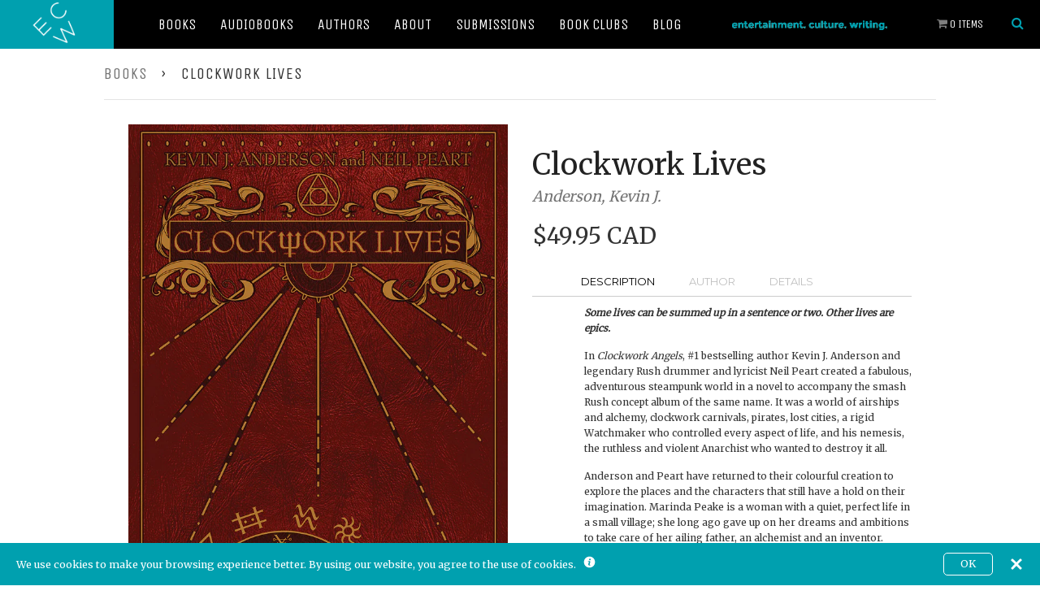

--- FILE ---
content_type: text/html; charset=utf-8
request_url: https://ecwpress.com/products/clockwork-lives
body_size: 31575
content:
<!doctype html>
<!--[if lt IE 7]> <html class="no-js lt-ie9 lt-ie8 lt-ie7" lang="en"> <![endif]-->
<!--[if IE 7]> <html class="no-js lt-ie9 lt-ie8" lang="en"> <![endif]-->
<!--[if IE 8]> <html class="no-js lt-ie9" lang="en"> <![endif]-->
<!--[if IE 9 ]> <html class="ie9 no-js"> <![endif]-->
<!-- [if (gt IE 9)|!(IE)]><! -->
<html class="no-js">
  <!-- <![endif] -->
  <head>
    <meta name="google-site-verification" content="-BBvoH-H3wnmrz5_BaztdN3Lr_eIOq3RuuLyXsqNFEw">
    <meta name="google-site-verification" content="AaU4KtQsnrUp5MkflkcxRsVwhz88TQOgvWws4cNhZj4">
    <!-- Global site tag (gtag.js) - Google Ads: 834748713 -->
    <script async src="https://www.googletagmanager.com/gtag/js?id=AW-834748713"></script>
    <script>
      window.dataLayer = window.dataLayer || [];
      function gtag(){dataLayer.push(arguments);}
      gtag('js', new Date());

      gtag('config', 'AW-834748713');
    </script>

    <!-- Product page specific pixels -->
    
      
    
    <!-- Basic page needs ================================================== -->
    <meta charset="utf-8">
    <meta http-equiv="X-UA-Compatible" content="IE=edge,chrome=1">

    
      <link rel="shortcut icon" href="//ecwpress.com/cdn/shop/t/6/assets/favicon.png?v=124488242616782100561727367626" type="image/png">
    

    <meta name="viewport" content="width=device-width, initial-scale=1.0">
    <title>ECW Press | A Canadian Indie Book Publisher | Publishing Curiously Compelling Books Since 1974</title>
    <link rel="stylesheet" href="//ecwpress.com/cdn/shop/t/6/assets/foundation.css?v=173558041916704514281562082245">
    <link rel="stylesheet" href="//ecwpress.com/cdn/shop/t/6/assets/slick.css?v=72414911660878427211518727125">
    <link rel="stylesheet" href="//ecwpress.com/cdn/shop/t/6/assets/ecw.css?v=172073164701539467681727301049">

    <link
      href="//fonts.googleapis.com/css?family=Unica+One|Roboto+Condensed:700,400|Montserrat|Merriweather"
      rel="stylesheet"
      type="text/css"
    >
    <link rel="stylesheet" href="//maxcdn.bootstrapcdn.com/font-awesome/4.3.0/css/font-awesome.min.css">

    <script src="//ecwpress.com/cdn/shop/t/6/assets/modernizr.js?v=30759134921710133601518727124"></script>

    
      <meta name="description" content="Some lives can be summed up in a sentence or two. Other lives are epics. In Clockwork Angels, #1 bestselling author Kevin J. Anderson and legendary Rush drumme">
    

    <!-- Product meta ================================================== -->
    <!-- /snippets/open-graph-tags.liquid -->


  <meta property="og:type" content="product">
  <meta property="og:title" content="Clockwork Lives">
  
  <meta property="og:image" content="http://ecwpress.com/cdn/shop/products/9781770412941_grande.jpeg?v=1479929407">
  <meta property="og:image:secure_url" content="https://ecwpress.com/cdn/shop/products/9781770412941_grande.jpeg?v=1479929407">
  
  <meta property="og:price:amount" content="21.99">
  <meta property="og:price:currency" content="CAD">


  <meta property="og:description" content="Some lives can be summed up in a sentence or two. Other lives are epics. In Clockwork Angels, #1 bestselling author Kevin J. Anderson and legendary Rush drumme">  

  <meta property="og:url" content="https://ecwpress.com/products/clockwork-lives">
  <meta property="og:site_name" content="ECW Press">

    <!-- /snippets/twitter-card.liquid -->




  <meta name="twitter:site" content="@">


  <meta name="twitter:card" content="product">
  <meta name="twitter:title" content="Clockwork Lives">
  <meta name="twitter:description" content="Description Author Details Some lives can be summed up in a sentence or two. Other lives are epics. In Clockwork Angels, #1 bestselling author Kevin J. Anderson and legendary Rush drummer and lyricist Neil Peart created a fabulous, adventurous steampunk world in a novel to accompany the smash Rush concept album of the same name. It was a world of airships and alchemy, clockwork carnivals, pirates, lost cities, a rigid Watchmaker who controlled every aspect of life, and his nemesis, the ruthless and violent Anarchist who wanted to destroy it all. Anderson and Peart have returned to their colourful creation to explore the places and the characters that still have a hold on their imagination. Marinda Peake is a woman with a quiet, perfect life in a small village; she long ago gave up on her dreams and ambitions to">
  <meta name="twitter:image" content="https://ecwpress.com/cdn/shop/products/9781770412941_medium.jpeg?v=1479929407">
  <meta name="twitter:image:width" content="240">
  <meta name="twitter:image:height" content="240">
  <meta name="twitter:label1" content="Price">
  <meta name="twitter:data1" content="From $21.99 CAD">
  
  <meta name="twitter:label2" content="Brand">
  <meta name="twitter:data2" content="Anderson, Kevin J.">
  



    <!-- Helpers ================================================== -->
    <link rel="canonical" href="https://ecwpress.com/products/clockwork-lives">
    <meta name="theme-color" content="#747474">

    

    <!-- CSS ================================================== -->
    <link href="//ecwpress.com/cdn/shop/t/6/assets/timber.scss.css?v=42213992577647852071699910884" rel="stylesheet" type="text/css" media="all" />

    <!-- Header hook for plugins ================================================== -->
    <script
      src="https://smarteucookiebanner.upsell-apps.com/gdpr_adapter.js?shop=ecwpress.myshopify.com"
      type="application/javascript"
    ></script>
    
    <script>window.performance && window.performance.mark && window.performance.mark('shopify.content_for_header.start');</script><meta name="google-site-verification" content="qrk52IMTYY7z1S1OdHMpWJ2GfO09nbyw0JAB7UsF6Sc">
<meta name="google-site-verification" content="-BBvoH-H3wnmrz5_BaztdN3Lr_eIOq3RuuLyXsqNFEw">
<meta id="shopify-digital-wallet" name="shopify-digital-wallet" content="/7192207/digital_wallets/dialog">
<meta name="shopify-checkout-api-token" content="742f3c5eff7a0f809dc6512ec7457ac0">
<meta id="in-context-paypal-metadata" data-shop-id="7192207" data-venmo-supported="false" data-environment="production" data-locale="en_US" data-paypal-v4="true" data-currency="CAD">
<link rel="alternate" type="application/json+oembed" href="https://ecwpress.com/products/clockwork-lives.oembed">
<script async="async" src="/checkouts/internal/preloads.js?locale=en-CA"></script>
<link rel="preconnect" href="https://shop.app" crossorigin="anonymous">
<script async="async" src="https://shop.app/checkouts/internal/preloads.js?locale=en-CA&shop_id=7192207" crossorigin="anonymous"></script>
<script id="shopify-features" type="application/json">{"accessToken":"742f3c5eff7a0f809dc6512ec7457ac0","betas":["rich-media-storefront-analytics"],"domain":"ecwpress.com","predictiveSearch":true,"shopId":7192207,"locale":"en"}</script>
<script>var Shopify = Shopify || {};
Shopify.shop = "ecwpress.myshopify.com";
Shopify.locale = "en";
Shopify.currency = {"active":"CAD","rate":"1.0"};
Shopify.country = "CA";
Shopify.theme = {"name":"ECW - Feb 15th 2018 - Initial","id":16687628332,"schema_name":null,"schema_version":null,"theme_store_id":null,"role":"main"};
Shopify.theme.handle = "null";
Shopify.theme.style = {"id":null,"handle":null};
Shopify.cdnHost = "ecwpress.com/cdn";
Shopify.routes = Shopify.routes || {};
Shopify.routes.root = "/";</script>
<script type="module">!function(o){(o.Shopify=o.Shopify||{}).modules=!0}(window);</script>
<script>!function(o){function n(){var o=[];function n(){o.push(Array.prototype.slice.apply(arguments))}return n.q=o,n}var t=o.Shopify=o.Shopify||{};t.loadFeatures=n(),t.autoloadFeatures=n()}(window);</script>
<script>
  window.ShopifyPay = window.ShopifyPay || {};
  window.ShopifyPay.apiHost = "shop.app\/pay";
  window.ShopifyPay.redirectState = null;
</script>
<script id="shop-js-analytics" type="application/json">{"pageType":"product"}</script>
<script defer="defer" async type="module" src="//ecwpress.com/cdn/shopifycloud/shop-js/modules/v2/client.init-shop-cart-sync_BT-GjEfc.en.esm.js"></script>
<script defer="defer" async type="module" src="//ecwpress.com/cdn/shopifycloud/shop-js/modules/v2/chunk.common_D58fp_Oc.esm.js"></script>
<script defer="defer" async type="module" src="//ecwpress.com/cdn/shopifycloud/shop-js/modules/v2/chunk.modal_xMitdFEc.esm.js"></script>
<script type="module">
  await import("//ecwpress.com/cdn/shopifycloud/shop-js/modules/v2/client.init-shop-cart-sync_BT-GjEfc.en.esm.js");
await import("//ecwpress.com/cdn/shopifycloud/shop-js/modules/v2/chunk.common_D58fp_Oc.esm.js");
await import("//ecwpress.com/cdn/shopifycloud/shop-js/modules/v2/chunk.modal_xMitdFEc.esm.js");

  window.Shopify.SignInWithShop?.initShopCartSync?.({"fedCMEnabled":true,"windoidEnabled":true});

</script>
<script>
  window.Shopify = window.Shopify || {};
  if (!window.Shopify.featureAssets) window.Shopify.featureAssets = {};
  window.Shopify.featureAssets['shop-js'] = {"shop-cart-sync":["modules/v2/client.shop-cart-sync_DZOKe7Ll.en.esm.js","modules/v2/chunk.common_D58fp_Oc.esm.js","modules/v2/chunk.modal_xMitdFEc.esm.js"],"init-fed-cm":["modules/v2/client.init-fed-cm_B6oLuCjv.en.esm.js","modules/v2/chunk.common_D58fp_Oc.esm.js","modules/v2/chunk.modal_xMitdFEc.esm.js"],"shop-cash-offers":["modules/v2/client.shop-cash-offers_D2sdYoxE.en.esm.js","modules/v2/chunk.common_D58fp_Oc.esm.js","modules/v2/chunk.modal_xMitdFEc.esm.js"],"shop-login-button":["modules/v2/client.shop-login-button_QeVjl5Y3.en.esm.js","modules/v2/chunk.common_D58fp_Oc.esm.js","modules/v2/chunk.modal_xMitdFEc.esm.js"],"pay-button":["modules/v2/client.pay-button_DXTOsIq6.en.esm.js","modules/v2/chunk.common_D58fp_Oc.esm.js","modules/v2/chunk.modal_xMitdFEc.esm.js"],"shop-button":["modules/v2/client.shop-button_DQZHx9pm.en.esm.js","modules/v2/chunk.common_D58fp_Oc.esm.js","modules/v2/chunk.modal_xMitdFEc.esm.js"],"avatar":["modules/v2/client.avatar_BTnouDA3.en.esm.js"],"init-windoid":["modules/v2/client.init-windoid_CR1B-cfM.en.esm.js","modules/v2/chunk.common_D58fp_Oc.esm.js","modules/v2/chunk.modal_xMitdFEc.esm.js"],"init-shop-for-new-customer-accounts":["modules/v2/client.init-shop-for-new-customer-accounts_C_vY_xzh.en.esm.js","modules/v2/client.shop-login-button_QeVjl5Y3.en.esm.js","modules/v2/chunk.common_D58fp_Oc.esm.js","modules/v2/chunk.modal_xMitdFEc.esm.js"],"init-shop-email-lookup-coordinator":["modules/v2/client.init-shop-email-lookup-coordinator_BI7n9ZSv.en.esm.js","modules/v2/chunk.common_D58fp_Oc.esm.js","modules/v2/chunk.modal_xMitdFEc.esm.js"],"init-shop-cart-sync":["modules/v2/client.init-shop-cart-sync_BT-GjEfc.en.esm.js","modules/v2/chunk.common_D58fp_Oc.esm.js","modules/v2/chunk.modal_xMitdFEc.esm.js"],"shop-toast-manager":["modules/v2/client.shop-toast-manager_DiYdP3xc.en.esm.js","modules/v2/chunk.common_D58fp_Oc.esm.js","modules/v2/chunk.modal_xMitdFEc.esm.js"],"init-customer-accounts":["modules/v2/client.init-customer-accounts_D9ZNqS-Q.en.esm.js","modules/v2/client.shop-login-button_QeVjl5Y3.en.esm.js","modules/v2/chunk.common_D58fp_Oc.esm.js","modules/v2/chunk.modal_xMitdFEc.esm.js"],"init-customer-accounts-sign-up":["modules/v2/client.init-customer-accounts-sign-up_iGw4briv.en.esm.js","modules/v2/client.shop-login-button_QeVjl5Y3.en.esm.js","modules/v2/chunk.common_D58fp_Oc.esm.js","modules/v2/chunk.modal_xMitdFEc.esm.js"],"shop-follow-button":["modules/v2/client.shop-follow-button_CqMgW2wH.en.esm.js","modules/v2/chunk.common_D58fp_Oc.esm.js","modules/v2/chunk.modal_xMitdFEc.esm.js"],"checkout-modal":["modules/v2/client.checkout-modal_xHeaAweL.en.esm.js","modules/v2/chunk.common_D58fp_Oc.esm.js","modules/v2/chunk.modal_xMitdFEc.esm.js"],"shop-login":["modules/v2/client.shop-login_D91U-Q7h.en.esm.js","modules/v2/chunk.common_D58fp_Oc.esm.js","modules/v2/chunk.modal_xMitdFEc.esm.js"],"lead-capture":["modules/v2/client.lead-capture_BJmE1dJe.en.esm.js","modules/v2/chunk.common_D58fp_Oc.esm.js","modules/v2/chunk.modal_xMitdFEc.esm.js"],"payment-terms":["modules/v2/client.payment-terms_Ci9AEqFq.en.esm.js","modules/v2/chunk.common_D58fp_Oc.esm.js","modules/v2/chunk.modal_xMitdFEc.esm.js"]};
</script>
<script>(function() {
  var isLoaded = false;
  function asyncLoad() {
    if (isLoaded) return;
    isLoaded = true;
    var urls = ["https:\/\/inffuse-platform.appspot.com\/plugins\/shopify\/loader.js?app=calendar\u0026shop=ecwpress.myshopify.com\u0026shop=ecwpress.myshopify.com","https:\/\/upsells.boldapps.net\/v2_ui\/js\/UpsellTracker.js?shop=ecwpress.myshopify.com","https:\/\/upsells.boldapps.net\/v2_ui\/js\/upsell.js?shop=ecwpress.myshopify.com","https:\/\/smarteucookiebanner.upsell-apps.com\/script_tag.js?shop=ecwpress.myshopify.com","https:\/\/shopify-widget.route.com\/shopify.widget.js?shop=ecwpress.myshopify.com","https:\/\/size-guides.esc-apps-cdn.com\/1739186341-app.ecwpress.myshopify.com.js?shop=ecwpress.myshopify.com"];
    for (var i = 0; i < urls.length; i++) {
      var s = document.createElement('script');
      s.type = 'text/javascript';
      s.async = true;
      s.src = urls[i];
      var x = document.getElementsByTagName('script')[0];
      x.parentNode.insertBefore(s, x);
    }
  };
  if(window.attachEvent) {
    window.attachEvent('onload', asyncLoad);
  } else {
    window.addEventListener('load', asyncLoad, false);
  }
})();</script>
<script id="__st">var __st={"a":7192207,"offset":-18000,"reqid":"e0c79796-ecc1-4aa0-b9d1-5e0e932bc92a-1769145305","pageurl":"ecwpress.com\/products\/clockwork-lives","u":"1a3abc4bdc05","p":"product","rtyp":"product","rid":1073698309};</script>
<script>window.ShopifyPaypalV4VisibilityTracking = true;</script>
<script id="captcha-bootstrap">!function(){'use strict';const t='contact',e='account',n='new_comment',o=[[t,t],['blogs',n],['comments',n],[t,'customer']],c=[[e,'customer_login'],[e,'guest_login'],[e,'recover_customer_password'],[e,'create_customer']],r=t=>t.map((([t,e])=>`form[action*='/${t}']:not([data-nocaptcha='true']) input[name='form_type'][value='${e}']`)).join(','),a=t=>()=>t?[...document.querySelectorAll(t)].map((t=>t.form)):[];function s(){const t=[...o],e=r(t);return a(e)}const i='password',u='form_key',d=['recaptcha-v3-token','g-recaptcha-response','h-captcha-response',i],f=()=>{try{return window.sessionStorage}catch{return}},m='__shopify_v',_=t=>t.elements[u];function p(t,e,n=!1){try{const o=window.sessionStorage,c=JSON.parse(o.getItem(e)),{data:r}=function(t){const{data:e,action:n}=t;return t[m]||n?{data:e,action:n}:{data:t,action:n}}(c);for(const[e,n]of Object.entries(r))t.elements[e]&&(t.elements[e].value=n);n&&o.removeItem(e)}catch(o){console.error('form repopulation failed',{error:o})}}const l='form_type',E='cptcha';function T(t){t.dataset[E]=!0}const w=window,h=w.document,L='Shopify',v='ce_forms',y='captcha';let A=!1;((t,e)=>{const n=(g='f06e6c50-85a8-45c8-87d0-21a2b65856fe',I='https://cdn.shopify.com/shopifycloud/storefront-forms-hcaptcha/ce_storefront_forms_captcha_hcaptcha.v1.5.2.iife.js',D={infoText:'Protected by hCaptcha',privacyText:'Privacy',termsText:'Terms'},(t,e,n)=>{const o=w[L][v],c=o.bindForm;if(c)return c(t,g,e,D).then(n);var r;o.q.push([[t,g,e,D],n]),r=I,A||(h.body.append(Object.assign(h.createElement('script'),{id:'captcha-provider',async:!0,src:r})),A=!0)});var g,I,D;w[L]=w[L]||{},w[L][v]=w[L][v]||{},w[L][v].q=[],w[L][y]=w[L][y]||{},w[L][y].protect=function(t,e){n(t,void 0,e),T(t)},Object.freeze(w[L][y]),function(t,e,n,w,h,L){const[v,y,A,g]=function(t,e,n){const i=e?o:[],u=t?c:[],d=[...i,...u],f=r(d),m=r(i),_=r(d.filter((([t,e])=>n.includes(e))));return[a(f),a(m),a(_),s()]}(w,h,L),I=t=>{const e=t.target;return e instanceof HTMLFormElement?e:e&&e.form},D=t=>v().includes(t);t.addEventListener('submit',(t=>{const e=I(t);if(!e)return;const n=D(e)&&!e.dataset.hcaptchaBound&&!e.dataset.recaptchaBound,o=_(e),c=g().includes(e)&&(!o||!o.value);(n||c)&&t.preventDefault(),c&&!n&&(function(t){try{if(!f())return;!function(t){const e=f();if(!e)return;const n=_(t);if(!n)return;const o=n.value;o&&e.removeItem(o)}(t);const e=Array.from(Array(32),(()=>Math.random().toString(36)[2])).join('');!function(t,e){_(t)||t.append(Object.assign(document.createElement('input'),{type:'hidden',name:u})),t.elements[u].value=e}(t,e),function(t,e){const n=f();if(!n)return;const o=[...t.querySelectorAll(`input[type='${i}']`)].map((({name:t})=>t)),c=[...d,...o],r={};for(const[a,s]of new FormData(t).entries())c.includes(a)||(r[a]=s);n.setItem(e,JSON.stringify({[m]:1,action:t.action,data:r}))}(t,e)}catch(e){console.error('failed to persist form',e)}}(e),e.submit())}));const S=(t,e)=>{t&&!t.dataset[E]&&(n(t,e.some((e=>e===t))),T(t))};for(const o of['focusin','change'])t.addEventListener(o,(t=>{const e=I(t);D(e)&&S(e,y())}));const B=e.get('form_key'),M=e.get(l),P=B&&M;t.addEventListener('DOMContentLoaded',(()=>{const t=y();if(P)for(const e of t)e.elements[l].value===M&&p(e,B);[...new Set([...A(),...v().filter((t=>'true'===t.dataset.shopifyCaptcha))])].forEach((e=>S(e,t)))}))}(h,new URLSearchParams(w.location.search),n,t,e,['guest_login'])})(!0,!0)}();</script>
<script integrity="sha256-4kQ18oKyAcykRKYeNunJcIwy7WH5gtpwJnB7kiuLZ1E=" data-source-attribution="shopify.loadfeatures" defer="defer" src="//ecwpress.com/cdn/shopifycloud/storefront/assets/storefront/load_feature-a0a9edcb.js" crossorigin="anonymous"></script>
<script crossorigin="anonymous" defer="defer" src="//ecwpress.com/cdn/shopifycloud/storefront/assets/shopify_pay/storefront-65b4c6d7.js?v=20250812"></script>
<script data-source-attribution="shopify.dynamic_checkout.dynamic.init">var Shopify=Shopify||{};Shopify.PaymentButton=Shopify.PaymentButton||{isStorefrontPortableWallets:!0,init:function(){window.Shopify.PaymentButton.init=function(){};var t=document.createElement("script");t.src="https://ecwpress.com/cdn/shopifycloud/portable-wallets/latest/portable-wallets.en.js",t.type="module",document.head.appendChild(t)}};
</script>
<script data-source-attribution="shopify.dynamic_checkout.buyer_consent">
  function portableWalletsHideBuyerConsent(e){var t=document.getElementById("shopify-buyer-consent"),n=document.getElementById("shopify-subscription-policy-button");t&&n&&(t.classList.add("hidden"),t.setAttribute("aria-hidden","true"),n.removeEventListener("click",e))}function portableWalletsShowBuyerConsent(e){var t=document.getElementById("shopify-buyer-consent"),n=document.getElementById("shopify-subscription-policy-button");t&&n&&(t.classList.remove("hidden"),t.removeAttribute("aria-hidden"),n.addEventListener("click",e))}window.Shopify?.PaymentButton&&(window.Shopify.PaymentButton.hideBuyerConsent=portableWalletsHideBuyerConsent,window.Shopify.PaymentButton.showBuyerConsent=portableWalletsShowBuyerConsent);
</script>
<script data-source-attribution="shopify.dynamic_checkout.cart.bootstrap">document.addEventListener("DOMContentLoaded",(function(){function t(){return document.querySelector("shopify-accelerated-checkout-cart, shopify-accelerated-checkout")}if(t())Shopify.PaymentButton.init();else{new MutationObserver((function(e,n){t()&&(Shopify.PaymentButton.init(),n.disconnect())})).observe(document.body,{childList:!0,subtree:!0})}}));
</script>
<link id="shopify-accelerated-checkout-styles" rel="stylesheet" media="screen" href="https://ecwpress.com/cdn/shopifycloud/portable-wallets/latest/accelerated-checkout-backwards-compat.css" crossorigin="anonymous">
<style id="shopify-accelerated-checkout-cart">
        #shopify-buyer-consent {
  margin-top: 1em;
  display: inline-block;
  width: 100%;
}

#shopify-buyer-consent.hidden {
  display: none;
}

#shopify-subscription-policy-button {
  background: none;
  border: none;
  padding: 0;
  text-decoration: underline;
  font-size: inherit;
  cursor: pointer;
}

#shopify-subscription-policy-button::before {
  box-shadow: none;
}

      </style>

<script>window.performance && window.performance.mark && window.performance.mark('shopify.content_for_header.end');</script>

    <script>window.BOLD = window.BOLD || {};
    window.BOLD.common = window.BOLD.common || {};
    window.BOLD.common.Shopify = window.BOLD.common.Shopify || {};
    window.BOLD.common.Shopify.shop = {
      domain: 'ecwpress.com',
      permanent_domain: 'ecwpress.myshopify.com',
      url: 'https://ecwpress.com',
      secure_url: 'https://ecwpress.com',
      money_format: "\u003cspan class=money\u003e${{amount}}\u003c\/span\u003e",
      currency: "CAD"
    };
    window.BOLD.common.Shopify.customer = {
      id: null,
      tags: null,
    };
    window.BOLD.common.Shopify.cart = {"note":null,"attributes":{},"original_total_price":0,"total_price":0,"total_discount":0,"total_weight":0.0,"item_count":0,"items":[],"requires_shipping":false,"currency":"CAD","items_subtotal_price":0,"cart_level_discount_applications":[],"checkout_charge_amount":0};
    window.BOLD.common.template = 'product';window.BOLD.common.Shopify.formatMoney = function(money, format) {
        function n(t, e) {
            return "undefined" == typeof t ? e : t
        }
        function r(t, e, r, i) {
            if (e = n(e, 2),
                r = n(r, ","),
                i = n(i, "."),
            isNaN(t) || null == t)
                return 0;
            t = (t / 100).toFixed(e);
            var o = t.split(".")
                , a = o[0].replace(/(\d)(?=(\d\d\d)+(?!\d))/g, "$1" + r)
                , s = o[1] ? i + o[1] : "";
            return a + s
        }
        "string" == typeof money && (money = money.replace(".", ""));
        var i = ""
            , o = /\{\{\s*(\w+)\s*\}\}/
            , a = format || window.BOLD.common.Shopify.shop.money_format || window.Shopify.money_format || "$ {{ amount }}";
        switch (a.match(o)[1]) {
            case "amount":
                i = r(money, 2, ",", ".");
                break;
            case "amount_no_decimals":
                i = r(money, 0, ",", ".");
                break;
            case "amount_with_comma_separator":
                i = r(money, 2, ".", ",");
                break;
            case "amount_no_decimals_with_comma_separator":
                i = r(money, 0, ".", ",");
                break;
            case "amount_with_space_separator":
                i = r(money, 2, " ", ",");
                break;
            case "amount_no_decimals_with_space_separator":
                i = r(money, 0, " ", ",");
                break;
            case "amount_with_apostrophe_separator":
                i = r(money, 2, "'", ".");
                break;
        }
        return a.replace(o, i);
    };
    window.BOLD.common.Shopify.saveProduct = function (handle, product, productData) {
      if (typeof handle === 'string' && typeof window.BOLD.common.Shopify.products[handle] === 'undefined') {
        if (typeof product === 'number') {
          window.BOLD.common.Shopify.handles[product] = handle;
          product = { id: product, product: productData };
        }
        window.BOLD.common.Shopify.products[handle] = product;
      }
    };
    window.BOLD.common.Shopify.saveVariant = function (variant_id, variant) {
      if (typeof variant_id === 'number' && typeof window.BOLD.common.Shopify.variants[variant_id] === 'undefined') {
        window.BOLD.common.Shopify.variants[variant_id] = variant;
      }
    };window.BOLD.common.Shopify.products = window.BOLD.common.Shopify.products || {};
    window.BOLD.common.Shopify.variants = window.BOLD.common.Shopify.variants || {};
    window.BOLD.common.Shopify.handles = window.BOLD.common.Shopify.handles || {};window.BOLD.common.Shopify.handle = "clockwork-lives"
window.BOLD.common.Shopify.saveProduct("clockwork-lives", 1073698309, {"id":1073698309,"title":"Clockwork Lives","handle":"clockwork-lives","description":"\u003cul class=\"tabs\"\u003e\n\u003cli\u003e\u003ca class=\"active\" href=\"#tab1\"\u003eDescription\u003c\/a\u003e\u003c\/li\u003e\n\u003cli\u003e\u003ca href=\"#tab2\"\u003eAuthor\u003c\/a\u003e\u003c\/li\u003e\n\u003cli\u003e\u003ca href=\"#tab3\"\u003eDetails\u003c\/a\u003e\u003c\/li\u003e\n\u003c\/ul\u003e\n\u003cul class=\"tabs-content\"\u003e\n\u003cli class=\"active\" id=\"tab1\"\u003e\n\u003cp\u003e\u003cb\u003e\u003ci\u003eSome lives can be summed up in a sentence or two. Other lives are epics.\u003c\/i\u003e\u003c\/b\u003e\u003c\/p\u003e\n\u003cp\u003eIn \u003ci\u003eClockwork Angels\u003c\/i\u003e, #1 bestselling author Kevin J. Anderson and legendary Rush drummer and lyricist Neil Peart created a fabulous, adventurous steampunk world in a novel to accompany the smash Rush concept album of the same name. It was a world of airships and alchemy, clockwork carnivals, pirates, lost cities, a rigid Watchmaker who controlled every aspect of life, and his nemesis, the ruthless and violent Anarchist who wanted to destroy it all.\u003c\/p\u003e\n\u003cp\u003eAnderson and Peart have returned to their colourful creation to explore the places and the characters that still have a hold on their imagination. Marinda Peake is a woman with a quiet, perfect life in a small village; she long ago gave up on her dreams and ambitions to take care of her ailing father, an alchemist and an inventor. When he dies, he gives Marinda a mysterious inheritance: a blank book that she must fill with other people’s stories — and ultimately her own.\u003c\/p\u003e\n\u003cp\u003e\u003ci\u003eClockwork Lives\u003c\/i\u003e is a steampunk \u003ci\u003eCanterbury Tales\u003c\/i\u003e, and much more, as Marinda strives to change her life from a mere “sentence or two” to a true epic.\u003c\/p\u003e\n\u003c\/li\u003e\n\u003cli id=\"tab2\"\u003e\n\u003cp\u003e\u003cb\u003eKevin J. Anderson\u003c\/b\u003e\u003cspan\u003e is the bestselling science fiction author of over 120 novels. He has written spin-off novels for \u003c\/span\u003e\u003ci\u003eStar Wars\u003c\/i\u003e\u003cspan\u003e, DC Comics, and \u003c\/span\u003e\u003ci\u003eThe X-Files\u003c\/i\u003e\u003cspan\u003e and, with Brian Herbert, is the co-author of 14 novels in the Dune universe. His original works include the Saga of Seven Suns series; \u003c\/span\u003e\u003ci\u003eTerra Incognita\u003c\/i\u003e\u003cspan\u003e; \u003c\/span\u003e\u003ci\u003eResurrection, Inc.\u003c\/i\u003e\u003cspan\u003e; \u003c\/span\u003e\u003ci\u003eHopscotch\u003c\/i\u003e\u003cspan\u003e; and the Dan Shamble, Zombie P.I. series. He lives in Colorado. \u003c\/span\u003e\u003cb\u003eNeil Peart\u003c\/b\u003e\u003cspan\u003e was the drummer and lyricist of the legendary rock band Rush and the author of \u003c\/span\u003e\u003ci\u003eGhost Rider\u003c\/i\u003e\u003cspan\u003e, \u003c\/span\u003e\u003ci\u003eThe Masked Rider\u003c\/i\u003e\u003cspan\u003e, \u003c\/span\u003e\u003ci\u003eTraveling Music\u003c\/i\u003e\u003cspan\u003e, \u003c\/span\u003e\u003ci\u003eRoadshow\u003c\/i\u003e\u003cspan\u003e, \u003c\/span\u003e\u003ci\u003eFar and Away\u003c\/i\u003e\u003cspan\u003e, \u003c\/span\u003e\u003ci\u003eFar and Near\u003c\/i\u003e\u003cspan\u003e, \u003c\/span\u003e\u003ci\u003eFar and Wide\u003c\/i\u003e\u003cspan\u003e, and, with Kevin J. Anderson, \u003c\/span\u003e\u003ci\u003eClockwork Angels\u003c\/i\u003e\u003cspan\u003e.\u003c\/span\u003e\u003c\/p\u003e\n\u003c\/li\u003e\n\u003cli id=\"tab3\"\u003e\n\u003cp\u003ePublished: September 2015\u003c\/p\u003e\n\u003cp\u003eISBN: 9781770412941\u003c\/p\u003e\n\u003cp\u003eDimensions: 6 x 9 in.\u003c\/p\u003e\n\u003cp\u003ePages: 400\u003c\/p\u003e\n\u003c\/li\u003e\n\u003c\/ul\u003e\n\u003c!-- split --\u003e\n\u003cdiv class=\"grid__item large--one-half review\"\u003e\n\u003cp\u003e\"\u003ci\u003eClockwork Lives\u003c\/i\u003e is wonderful. It's an inspirational adventure. You are never set in one life. You can always start again and live a new dream.\" — \u003ci\u003eSteampunk Canada\u003c\/i\u003e\u003c\/p\u003e\n\u003cp\u003e\"A scintillating, steampunky novel . . . Very highly recommended.\" — Tales from Auction Front Lines\u003c\/p\u003e\n\u003cp\u003e“\u003ci\u003eClockwork Lives\u003c\/i\u003e is a highly satisfying assortment of stories of characters marked by a common theme: unique lives lived on a grand scale.” — Popdose.com\u003c\/p\u003e\n\u003cp\u003e\"Clockwork Lives is an exploration and an embracing of [life's] adventure, complete with the twists and turns, the love and heartbreak, and the successes and tragedies that ultimately make life the compelling story that it is. And always made all the more beautiful in the sharing.\" — Book Reporter\u003c\/p\u003e\n\u003cp\u003e“Kevin J. Anderson writes smooth, flowing prose, and I am always swept along by the tales he tells. . . . \u003ci\u003eClockwork Lives\u003c\/i\u003e came along when I really needed to connect with some great stories, and the timing couldn’t have been better. Marinda’s quest becomes an epic unto itself, and I guarantee you won’t be able to put this book down. Kudos!” — Dispatches from the Last Outlaw\u003c\/p\u003e\n\u003cp\u003e“There’s intrigue, terrorism, personal redemption, death, betrayal, revenge, inter-dimension travel — even a spelunking story added to the mix. Each story is fascinating and as varied and colorful as the characters themselves.” — Scotty Watty Doodle All the Day\u003c\/p\u003e\n\u003c\/div\u003e\n\u003cdiv class=\"grid__item large--one-half review\"\u003e\n\u003cp\u003e\"\u003ci\u003eClockwork Lives\u003c\/i\u003e is an amazing collection of stories that brings the world to life. It paints a picture of an orderly world but with almost limitless wonder hiding beneath the surface. Each story produces its own unique draw, and the framing story, that of Marinda Peake, shows a young woman learning what it truly means to live. This is a fantastic book.” — The Arched Doorway\u003c\/p\u003e\n\u003cp\u003e“With captivating illustrations by [Nick] Robles, it is easy to imagine the backdrop of the lives Miranda (and the reader) collects. Fantasy fans will be captivated by this steampunk version of The Canterbury Tales.” — \u003ci\u003eLibrary Journal\u003c\/i\u003e, starred\u003c\/p\u003e\n\u003cp\u003e\"[Clockwork Lives] truly is a work of art and is a must-have for anyone Rush fan's library.\" — Power Windows\u003c\/p\u003e\n\u003cp\u003e\"A rollercoaster of a tale that makes for a wonderfully entertaining read. Whether you enjoy the whimsical steam-powered world of steampunk or not, you'll certainly find [\u003ci\u003eClockwork Lives\u003c\/i\u003e] an intriguing and wonderful story.\" — \u003ci\u003eStarburst Magazine\u003c\/i\u003e\u003c\/p\u003e\n\u003cp\u003e“Reading the first book is not necessary to enjoy this novel; it is in a completely different format than the previous book and is equally satisfying. Anderson and Peart have created a magnificent journey for Marinda and I’m glad they returned to this universe. In fact, after the pleasure this book brought to me, I would be disappointed if they did not return for further tales. Recommended.” — SciFiPulse.net\u003c\/p\u003e\n\u003c\/div\u003e","published_at":"2015-06-18T10:09:00-04:00","created_at":"2015-06-18T10:09:09-04:00","vendor":"Anderson, Kevin J.","type":"Book","tags":["Action","Adventure","Canadian Author","Fantasy","Fiction","Kevin J Anderson","Neil Peart","Sci Fi And Fantasy","Science Fiction","Steampunk"],"price":2199,"price_min":2199,"price_max":4995,"available":true,"price_varies":true,"compare_at_price":null,"compare_at_price_min":0,"compare_at_price_max":0,"compare_at_price_varies":false,"variants":[{"id":3326625669,"title":"hardcover","option1":"hardcover","option2":null,"option3":null,"sku":"9781770412941","requires_shipping":true,"taxable":true,"featured_image":null,"available":true,"name":"Clockwork Lives - hardcover","public_title":"hardcover","options":["hardcover"],"price":4995,"weight":0,"compare_at_price":null,"inventory_quantity":-30,"inventory_management":null,"inventory_policy":"deny","barcode":"9781770412941","requires_selling_plan":false,"selling_plan_allocations":[]},{"id":3326625733,"title":"ePub","option1":"ePub","option2":null,"option3":null,"sku":"9781770908093","requires_shipping":false,"taxable":true,"featured_image":null,"available":true,"name":"Clockwork Lives - ePub","public_title":"ePub","options":["ePub"],"price":2199,"weight":0,"compare_at_price":null,"inventory_quantity":-1,"inventory_management":null,"inventory_policy":"deny","barcode":"9781770908093","requires_selling_plan":false,"selling_plan_allocations":[]},{"id":3326625797,"title":"PDF","option1":"PDF","option2":null,"option3":null,"sku":"9781770908086","requires_shipping":false,"taxable":true,"featured_image":null,"available":true,"name":"Clockwork Lives - PDF","public_title":"PDF","options":["PDF"],"price":2199,"weight":0,"compare_at_price":null,"inventory_quantity":0,"inventory_management":null,"inventory_policy":"deny","barcode":"9781770908086","requires_selling_plan":false,"selling_plan_allocations":[]},{"id":17669438021,"title":"Mobi","option1":"Mobi","option2":null,"option3":null,"sku":"9781770908109","requires_shipping":false,"taxable":true,"featured_image":null,"available":true,"name":"Clockwork Lives - Mobi","public_title":"Mobi","options":["Mobi"],"price":2199,"weight":0,"compare_at_price":null,"inventory_quantity":1,"inventory_management":null,"inventory_policy":"deny","barcode":"9781770908109","requires_selling_plan":false,"selling_plan_allocations":[]}],"images":["\/\/ecwpress.com\/cdn\/shop\/products\/9781770412941.jpeg?v=1479929407"],"featured_image":"\/\/ecwpress.com\/cdn\/shop\/products\/9781770412941.jpeg?v=1479929407","options":["Format"],"media":[{"alt":"Clockwork Lives - ECW Press\n","id":74694000684,"position":1,"preview_image":{"aspect_ratio":0.667,"height":1500,"width":1000,"src":"\/\/ecwpress.com\/cdn\/shop\/products\/9781770412941.jpeg?v=1479929407"},"aspect_ratio":0.667,"height":1500,"media_type":"image","src":"\/\/ecwpress.com\/cdn\/shop\/products\/9781770412941.jpeg?v=1479929407","width":1000}],"requires_selling_plan":false,"selling_plan_groups":[],"content":"\u003cul class=\"tabs\"\u003e\n\u003cli\u003e\u003ca class=\"active\" href=\"#tab1\"\u003eDescription\u003c\/a\u003e\u003c\/li\u003e\n\u003cli\u003e\u003ca href=\"#tab2\"\u003eAuthor\u003c\/a\u003e\u003c\/li\u003e\n\u003cli\u003e\u003ca href=\"#tab3\"\u003eDetails\u003c\/a\u003e\u003c\/li\u003e\n\u003c\/ul\u003e\n\u003cul class=\"tabs-content\"\u003e\n\u003cli class=\"active\" id=\"tab1\"\u003e\n\u003cp\u003e\u003cb\u003e\u003ci\u003eSome lives can be summed up in a sentence or two. Other lives are epics.\u003c\/i\u003e\u003c\/b\u003e\u003c\/p\u003e\n\u003cp\u003eIn \u003ci\u003eClockwork Angels\u003c\/i\u003e, #1 bestselling author Kevin J. Anderson and legendary Rush drummer and lyricist Neil Peart created a fabulous, adventurous steampunk world in a novel to accompany the smash Rush concept album of the same name. It was a world of airships and alchemy, clockwork carnivals, pirates, lost cities, a rigid Watchmaker who controlled every aspect of life, and his nemesis, the ruthless and violent Anarchist who wanted to destroy it all.\u003c\/p\u003e\n\u003cp\u003eAnderson and Peart have returned to their colourful creation to explore the places and the characters that still have a hold on their imagination. Marinda Peake is a woman with a quiet, perfect life in a small village; she long ago gave up on her dreams and ambitions to take care of her ailing father, an alchemist and an inventor. When he dies, he gives Marinda a mysterious inheritance: a blank book that she must fill with other people’s stories — and ultimately her own.\u003c\/p\u003e\n\u003cp\u003e\u003ci\u003eClockwork Lives\u003c\/i\u003e is a steampunk \u003ci\u003eCanterbury Tales\u003c\/i\u003e, and much more, as Marinda strives to change her life from a mere “sentence or two” to a true epic.\u003c\/p\u003e\n\u003c\/li\u003e\n\u003cli id=\"tab2\"\u003e\n\u003cp\u003e\u003cb\u003eKevin J. Anderson\u003c\/b\u003e\u003cspan\u003e is the bestselling science fiction author of over 120 novels. He has written spin-off novels for \u003c\/span\u003e\u003ci\u003eStar Wars\u003c\/i\u003e\u003cspan\u003e, DC Comics, and \u003c\/span\u003e\u003ci\u003eThe X-Files\u003c\/i\u003e\u003cspan\u003e and, with Brian Herbert, is the co-author of 14 novels in the Dune universe. His original works include the Saga of Seven Suns series; \u003c\/span\u003e\u003ci\u003eTerra Incognita\u003c\/i\u003e\u003cspan\u003e; \u003c\/span\u003e\u003ci\u003eResurrection, Inc.\u003c\/i\u003e\u003cspan\u003e; \u003c\/span\u003e\u003ci\u003eHopscotch\u003c\/i\u003e\u003cspan\u003e; and the Dan Shamble, Zombie P.I. series. He lives in Colorado. \u003c\/span\u003e\u003cb\u003eNeil Peart\u003c\/b\u003e\u003cspan\u003e was the drummer and lyricist of the legendary rock band Rush and the author of \u003c\/span\u003e\u003ci\u003eGhost Rider\u003c\/i\u003e\u003cspan\u003e, \u003c\/span\u003e\u003ci\u003eThe Masked Rider\u003c\/i\u003e\u003cspan\u003e, \u003c\/span\u003e\u003ci\u003eTraveling Music\u003c\/i\u003e\u003cspan\u003e, \u003c\/span\u003e\u003ci\u003eRoadshow\u003c\/i\u003e\u003cspan\u003e, \u003c\/span\u003e\u003ci\u003eFar and Away\u003c\/i\u003e\u003cspan\u003e, \u003c\/span\u003e\u003ci\u003eFar and Near\u003c\/i\u003e\u003cspan\u003e, \u003c\/span\u003e\u003ci\u003eFar and Wide\u003c\/i\u003e\u003cspan\u003e, and, with Kevin J. Anderson, \u003c\/span\u003e\u003ci\u003eClockwork Angels\u003c\/i\u003e\u003cspan\u003e.\u003c\/span\u003e\u003c\/p\u003e\n\u003c\/li\u003e\n\u003cli id=\"tab3\"\u003e\n\u003cp\u003ePublished: September 2015\u003c\/p\u003e\n\u003cp\u003eISBN: 9781770412941\u003c\/p\u003e\n\u003cp\u003eDimensions: 6 x 9 in.\u003c\/p\u003e\n\u003cp\u003ePages: 400\u003c\/p\u003e\n\u003c\/li\u003e\n\u003c\/ul\u003e\n\u003c!-- split --\u003e\n\u003cdiv class=\"grid__item large--one-half review\"\u003e\n\u003cp\u003e\"\u003ci\u003eClockwork Lives\u003c\/i\u003e is wonderful. It's an inspirational adventure. You are never set in one life. You can always start again and live a new dream.\" — \u003ci\u003eSteampunk Canada\u003c\/i\u003e\u003c\/p\u003e\n\u003cp\u003e\"A scintillating, steampunky novel . . . Very highly recommended.\" — Tales from Auction Front Lines\u003c\/p\u003e\n\u003cp\u003e“\u003ci\u003eClockwork Lives\u003c\/i\u003e is a highly satisfying assortment of stories of characters marked by a common theme: unique lives lived on a grand scale.” — Popdose.com\u003c\/p\u003e\n\u003cp\u003e\"Clockwork Lives is an exploration and an embracing of [life's] adventure, complete with the twists and turns, the love and heartbreak, and the successes and tragedies that ultimately make life the compelling story that it is. And always made all the more beautiful in the sharing.\" — Book Reporter\u003c\/p\u003e\n\u003cp\u003e“Kevin J. Anderson writes smooth, flowing prose, and I am always swept along by the tales he tells. . . . \u003ci\u003eClockwork Lives\u003c\/i\u003e came along when I really needed to connect with some great stories, and the timing couldn’t have been better. Marinda’s quest becomes an epic unto itself, and I guarantee you won’t be able to put this book down. Kudos!” — Dispatches from the Last Outlaw\u003c\/p\u003e\n\u003cp\u003e“There’s intrigue, terrorism, personal redemption, death, betrayal, revenge, inter-dimension travel — even a spelunking story added to the mix. Each story is fascinating and as varied and colorful as the characters themselves.” — Scotty Watty Doodle All the Day\u003c\/p\u003e\n\u003c\/div\u003e\n\u003cdiv class=\"grid__item large--one-half review\"\u003e\n\u003cp\u003e\"\u003ci\u003eClockwork Lives\u003c\/i\u003e is an amazing collection of stories that brings the world to life. It paints a picture of an orderly world but with almost limitless wonder hiding beneath the surface. Each story produces its own unique draw, and the framing story, that of Marinda Peake, shows a young woman learning what it truly means to live. This is a fantastic book.” — The Arched Doorway\u003c\/p\u003e\n\u003cp\u003e“With captivating illustrations by [Nick] Robles, it is easy to imagine the backdrop of the lives Miranda (and the reader) collects. Fantasy fans will be captivated by this steampunk version of The Canterbury Tales.” — \u003ci\u003eLibrary Journal\u003c\/i\u003e, starred\u003c\/p\u003e\n\u003cp\u003e\"[Clockwork Lives] truly is a work of art and is a must-have for anyone Rush fan's library.\" — Power Windows\u003c\/p\u003e\n\u003cp\u003e\"A rollercoaster of a tale that makes for a wonderfully entertaining read. Whether you enjoy the whimsical steam-powered world of steampunk or not, you'll certainly find [\u003ci\u003eClockwork Lives\u003c\/i\u003e] an intriguing and wonderful story.\" — \u003ci\u003eStarburst Magazine\u003c\/i\u003e\u003c\/p\u003e\n\u003cp\u003e“Reading the first book is not necessary to enjoy this novel; it is in a completely different format than the previous book and is equally satisfying. Anderson and Peart have created a magnificent journey for Marinda and I’m glad they returned to this universe. In fact, after the pleasure this book brought to me, I would be disappointed if they did not return for further tales. Recommended.” — SciFiPulse.net\u003c\/p\u003e\n\u003c\/div\u003e"});window.BOLD.common.Shopify.saveVariant(3326625669, { variant: {"id":3326625669,"title":"hardcover","option1":"hardcover","option2":null,"option3":null,"sku":"9781770412941","requires_shipping":true,"taxable":true,"featured_image":null,"available":true,"name":"Clockwork Lives - hardcover","public_title":"hardcover","options":["hardcover"],"price":4995,"weight":0,"compare_at_price":null,"inventory_quantity":-30,"inventory_management":null,"inventory_policy":"deny","barcode":"9781770412941","requires_selling_plan":false,"selling_plan_allocations":[]}, inventory_quantity: -30, product_id: 1073698309, product_handle: "clockwork-lives", price: 4995, variant_title: "hardcover", group_id: '', csp_metafield: {}});window.BOLD.common.Shopify.saveVariant(3326625733, { variant: {"id":3326625733,"title":"ePub","option1":"ePub","option2":null,"option3":null,"sku":"9781770908093","requires_shipping":false,"taxable":true,"featured_image":null,"available":true,"name":"Clockwork Lives - ePub","public_title":"ePub","options":["ePub"],"price":2199,"weight":0,"compare_at_price":null,"inventory_quantity":-1,"inventory_management":null,"inventory_policy":"deny","barcode":"9781770908093","requires_selling_plan":false,"selling_plan_allocations":[]}, inventory_quantity: -1, product_id: 1073698309, product_handle: "clockwork-lives", price: 2199, variant_title: "ePub", group_id: '', csp_metafield: {}});window.BOLD.common.Shopify.saveVariant(3326625797, { variant: {"id":3326625797,"title":"PDF","option1":"PDF","option2":null,"option3":null,"sku":"9781770908086","requires_shipping":false,"taxable":true,"featured_image":null,"available":true,"name":"Clockwork Lives - PDF","public_title":"PDF","options":["PDF"],"price":2199,"weight":0,"compare_at_price":null,"inventory_quantity":0,"inventory_management":null,"inventory_policy":"deny","barcode":"9781770908086","requires_selling_plan":false,"selling_plan_allocations":[]}, inventory_quantity: 0, product_id: 1073698309, product_handle: "clockwork-lives", price: 2199, variant_title: "PDF", group_id: '', csp_metafield: {}});window.BOLD.common.Shopify.saveVariant(17669438021, { variant: {"id":17669438021,"title":"Mobi","option1":"Mobi","option2":null,"option3":null,"sku":"9781770908109","requires_shipping":false,"taxable":true,"featured_image":null,"available":true,"name":"Clockwork Lives - Mobi","public_title":"Mobi","options":["Mobi"],"price":2199,"weight":0,"compare_at_price":null,"inventory_quantity":1,"inventory_management":null,"inventory_policy":"deny","barcode":"9781770908109","requires_selling_plan":false,"selling_plan_allocations":[]}, inventory_quantity: 1, product_id: 1073698309, product_handle: "clockwork-lives", price: 2199, variant_title: "Mobi", group_id: '', csp_metafield: {}});window.BOLD.apps_installed = {"Product Discount":1,"Product Upsell":3} || {};window.BOLD.common.Shopify.metafields = window.BOLD.common.Shopify.metafields || {};window.BOLD.common.Shopify.metafields["bold_rp"] = {};window.BOLD.common.Shopify.metafields["bold_csp_defaults"] = {};</script><link href="//ecwpress.com/cdn/shop/t/6/assets/bold-upsell.css?v=51915886505602322711557154245" rel="stylesheet" type="text/css" media="all" />
<link href="//ecwpress.com/cdn/shop/t/6/assets/bold-upsell-custom.css?v=157476255988720460371518727105" rel="stylesheet" type="text/css" media="all" />

    <!-- /snippets/oldIE-js.liquid -->


<!--[if lt IE 9]>
<script src="//html5shiv.googlecode.com/svn/trunk/html5.js" type="text/javascript"></script>
<script src="//ecwpress.com/cdn/shop/t/6/assets/respond.min.js?v=52248677837542619231518727125" type="text/javascript"></script>
<link href="//ecwpress.com/cdn/shop/t/6/assets/respond-proxy.html" id="respond-proxy" rel="respond-proxy" />
<link href="//ecwpress.com/search?q=1aa43d9e8eb10f580793199e6b1a11bf" id="respond-redirect" rel="respond-redirect" />
<script src="//ecwpress.com/search?q=1aa43d9e8eb10f580793199e6b1a11bf" type="text/javascript"></script>
<![endif]-->



    <script src="//ajax.googleapis.com/ajax/libs/jquery/1.11.0/jquery.min.js" type="text/javascript"></script>
    <script src="//ecwpress.com/cdn/shop/t/6/assets/modernizr.min.js?v=137617515274177302221518727124" type="text/javascript"></script>

    

    <link rel="stylesheet" href="https://cdn.shopify.com/s/files/1/0719/2207/files/listnav.css?926657559977762295">

    <meta name="google-site-verification" content="tTFUHpNa9YiPCdt5xMzk6qI3PX5AuMnbboFz57SRcac">

    
  <!-- BEGIN app block: shopify://apps/hulk-form-builder/blocks/app-embed/b6b8dd14-356b-4725-a4ed-77232212b3c3 --><!-- BEGIN app snippet: hulkapps-formbuilder-theme-ext --><script type="text/javascript">
  
  if (typeof window.formbuilder_customer != "object") {
        window.formbuilder_customer = {}
  }

  window.hulkFormBuilder = {
    form_data: {},
    shop_data: {"shop_O8whNHS8_67gcKaDYqfXHQ":{"shop_uuid":"O8whNHS8_67gcKaDYqfXHQ","shop_timezone":"America\/New_York","shop_id":103168,"shop_is_after_submit_enabled":true,"shop_shopify_plan":"Basic","shop_shopify_domain":"ecwpress.myshopify.com","shop_created_at":"2024-03-18T14:41:42.400-05:00","is_skip_metafield":false,"shop_deleted":false,"shop_disabled":false}},
    settings_data: {"shop_settings":{"shop_customise_msgs":[],"default_customise_msgs":{"is_required":"is required","thank_you":"Thank you! The form was submitted successfully.","processing":"Processing...","valid_data":"Please provide valid data","valid_email":"Provide valid email format","valid_tags":"HTML Tags are not allowed","valid_phone":"Provide valid phone number","valid_captcha":"Please provide valid captcha response","valid_url":"Provide valid URL","only_number_alloud":"Provide valid number in","number_less":"must be less than","number_more":"must be more than","image_must_less":"Image must be less than 20MB","image_number":"Images allowed","image_extension":"Invalid extension! Please provide image file","error_image_upload":"Error in image upload. Please try again.","error_file_upload":"Error in file upload. Please try again.","your_response":"Your response","error_form_submit":"Error occur.Please try again after sometime.","email_submitted":"Form with this email is already submitted","invalid_email_by_zerobounce":"The email address you entered appears to be invalid. Please check it and try again.","download_file":"Download file","card_details_invalid":"Your card details are invalid","card_details":"Card details","please_enter_card_details":"Please enter card details","card_number":"Card number","exp_mm":"Exp MM","exp_yy":"Exp YY","crd_cvc":"CVV","payment_value":"Payment amount","please_enter_payment_amount":"Please enter payment amount","address1":"Address line 1","address2":"Address line 2","city":"City","province":"Province","zipcode":"Zip code","country":"Country","blocked_domain":"This form does not accept addresses from","file_must_less":"File must be less than 20MB","file_extension":"Invalid extension! Please provide file","only_file_number_alloud":"files allowed","previous":"Previous","next":"Next","must_have_a_input":"Please enter at least one field.","please_enter_required_data":"Please enter required data","atleast_one_special_char":"Include at least one special character","atleast_one_lowercase_char":"Include at least one lowercase character","atleast_one_uppercase_char":"Include at least one uppercase character","atleast_one_number":"Include at least one number","must_have_8_chars":"Must have 8 characters long","be_between_8_and_12_chars":"Be between 8 and 12 characters long","please_select":"Please Select","phone_submitted":"Form with this phone number is already submitted","user_res_parse_error":"Error while submitting the form","valid_same_values":"values must be same","product_choice_clear_selection":"Clear Selection","picture_choice_clear_selection":"Clear Selection","remove_all_for_file_image_upload":"Remove All","invalid_file_type_for_image_upload":"You can't upload files of this type.","invalid_file_type_for_signature_upload":"You can't upload files of this type.","max_files_exceeded_for_file_upload":"You can not upload any more files.","max_files_exceeded_for_image_upload":"You can not upload any more files.","file_already_exist":"File already uploaded","max_limit_exceed":"You have added the maximum number of text fields.","cancel_upload_for_file_upload":"Cancel upload","cancel_upload_for_image_upload":"Cancel upload","cancel_upload_for_signature_upload":"Cancel upload"},"shop_blocked_domains":[]}},
    features_data: {"shop_plan_features":{"shop_plan_features":["unlimited-forms","full-design-customization","export-form-submissions","multiple-recipients-for-form-submissions","multiple-admin-notifications","enable-captcha","unlimited-file-uploads","save-submitted-form-data","set-auto-response-message","conditional-logic","form-banner","save-as-draft-facility","include-user-response-in-admin-email","disable-form-submission","file-upload"]}},
    shop: null,
    shop_id: null,
    plan_features: null,
    validateDoubleQuotes: false,
    assets: {
      extraFunctions: "https://cdn.shopify.com/extensions/019bb5ee-ec40-7527-955d-c1b8751eb060/form-builder-by-hulkapps-50/assets/extra-functions.js",
      extraStyles: "https://cdn.shopify.com/extensions/019bb5ee-ec40-7527-955d-c1b8751eb060/form-builder-by-hulkapps-50/assets/extra-styles.css",
      bootstrapStyles: "https://cdn.shopify.com/extensions/019bb5ee-ec40-7527-955d-c1b8751eb060/form-builder-by-hulkapps-50/assets/theme-app-extension-bootstrap.css"
    },
    translations: {
      htmlTagNotAllowed: "HTML Tags are not allowed",
      sqlQueryNotAllowed: "SQL Queries are not allowed",
      doubleQuoteNotAllowed: "Double quotes are not allowed",
      vorwerkHttpWwwNotAllowed: "The words \u0026#39;http\u0026#39; and \u0026#39;www\u0026#39; are not allowed. Please remove them and try again.",
      maxTextFieldsReached: "You have added the maximum number of text fields.",
      avoidNegativeWords: "Avoid negative words: Don\u0026#39;t use negative words in your contact message.",
      customDesignOnly: "This form is for custom designs requests. For general inquiries please contact our team at info@stagheaddesigns.com",
      zerobounceApiErrorMsg: "We couldn\u0026#39;t verify your email due to a technical issue. Please try again later.",
    }

  }

  

  window.FbThemeAppExtSettingsHash = {}
  
</script><!-- END app snippet --><!-- END app block --><!-- BEGIN app block: shopify://apps/beast-currency-converter/blocks/doubly/267afa86-a419-4d5b-a61b-556038e7294d -->


	<script>
		var DoublyGlobalCurrency, catchXHR = true, bccAppVersion = 1;
       	var DoublyGlobal = {
			theme : 'flags_theme',
			spanClass : 'money',
			cookieName : '_g1494599372',
			ratesUrl :  'https://init.grizzlyapps.com/9e32c84f0db4f7b1eb40c32bdb0bdea9',
			geoUrl : 'https://currency.grizzlyapps.com/83d400c612f9a099fab8f76dcab73a48',
			shopCurrency : 'CAD',
            allowedCurrencies : '["CAD","USD","EUR","GBP","AUD"]',
			countriesJSON : '[]',
			currencyMessage : 'All orders are processed in CAD. While the content of your cart is currently displayed in <span class="selected-currency"></span>, you will checkout using CAD at the most current exchange rate.',
            currencyFormat : 'money_with_currency_format',
			euroFormat : 'amount',
            removeDecimals : 0,
            roundDecimals : 0,
            roundTo : '99',
            autoSwitch : 0,
			showPriceOnHover : 0,
            showCurrencyMessage : false,
			hideConverter : '',
			forceJqueryLoad : false,
			beeketing : true,
			themeScript : '',
			customerScriptBefore : '',
			customerScriptAfter : '',
			debug: false
		};

		<!-- inline script: fixes + various plugin js functions -->
		DoublyGlobal.themeScript = "if(DoublyGlobal.debug) debugger;dbGenericFixes=true; \/* hide generic *\/ if(window.location.href.indexOf('\/checkouts') != -1 || window.location.href.indexOf('\/password') != -1 || window.location.href.indexOf('\/orders') != -1) { const doublyStylesHide = document.createElement('style'); doublyStylesHide.textContent = ` .doubly-float, .doubly-wrapper { display:none !important; } `; document.head.appendChild(doublyStylesHide); } \/* generic code to add money, message, convert with retry *\/ function genericConvert(){ if (typeof doublyAddMessage !== 'undefined') doublyAddMessage(); if (typeof doublyAddMoney !== 'undefined') doublyAddMoney(); DoublyCurrency.convertAll(); initExtraFeatures(); } window.doublyChangeEvent = function(e) { var numRetries = (typeof doublyIntervalTries !== 'undefined' ? doublyIntervalTries : 6); var timeout = (typeof doublyIntervalTime !== 'undefined' ? doublyIntervalTime : 400); clearInterval(window.doublyInterval); \/* quick convert *\/ setTimeout(genericConvert, 50); \/* retry *\/ window.doublyInterval = setInterval(function() { try{ genericConvert(); } catch (e) { clearInterval(window.doublyInterval); } if (numRetries-- <= 0) clearInterval(window.doublyInterval); }, timeout); }; \/* bind events *\/ ['mouseup', 'change', 'input', 'scroll'].forEach(function(event) { document.removeEventListener(event, doublyChangeEvent); document.addEventListener(event, doublyChangeEvent); }); \/* for ajax cart *\/ jQueryGrizzly(document).unbind('ajaxComplete.doublyGenericFix'); jQueryGrizzly(document).bind('ajaxComplete.doublyGenericFix', doublyChangeEvent);";
                    DoublyGlobal.initNiceSelect = function(){
                        !function(e) {
                            e.fn.niceSelect = function() {
                                this.each(function() {
                                    var s = e(this);
                                    var t = s.next()
                                    , n = s.find('option')
                                    , a = s.find('option:selected');
                                    t.find('.current').html('<span class="flags flags-' + a.data('country') + '"></span> &nbsp;' + a.data('display') || a.text());
                                }),
                                e(document).off('.nice_select'),
                                e(document).on('click.nice_select', '.doubly-nice-select.doubly-nice-select', function(s) {
                                    var t = e(this);
                                    e('.doubly-nice-select').not(t).removeClass('open'),
                                    t.toggleClass('open'),
                                    t.hasClass('open') ? (t.find('.option'),
                                    t.find('.focus').removeClass('focus'),
                                    t.find('.selected').addClass('focus')) : t.focus()
                                }),
                                e(document).on('click.nice_select', function(s) {
                                    0 === e(s.target).closest('.doubly-nice-select').length && e('.doubly-nice-select').removeClass('open').find('.option')
                                }),
                                e(document).on('click.nice_select', '.doubly-nice-select .option', function(s) {
                                    var t = e(this);
                                    e('.doubly-nice-select').each(function() {
                                        var s = e(this).find('.option[data-value="' + t.data('value') + '"]')
                                        , n = s.closest('.doubly-nice-select');
                                        n.find('.selected').removeClass('selected'),
                                        s.addClass('selected');
                                        var a = '<span class="flags flags-' + s.data('country') + '"></span> &nbsp;' + s.data('display') || s.text();
                                        n.find('.current').html(a),
                                        n.prev('select').val(s.data('value')).trigger('change')
                                    })
                                }),
                                e(document).on('keydown.nice_select', '.doubly-nice-select', function(s) {
                                    var t = e(this)
                                    , n = e(t.find('.focus') || t.find('.list .option.selected'));
                                    if (32 == s.keyCode || 13 == s.keyCode)
                                        return t.hasClass('open') ? n.trigger('click') : t.trigger('click'),
                                        !1;
                                    if (40 == s.keyCode)
                                        return t.hasClass('open') ? n.next().length > 0 && (t.find('.focus').removeClass('focus'),
                                        n.next().addClass('focus')) : t.trigger('click'),
                                        !1;
                                    if (38 == s.keyCode)
                                        return t.hasClass('open') ? n.prev().length > 0 && (t.find('.focus').removeClass('focus'),
                                        n.prev().addClass('focus')) : t.trigger('click'),
                                        !1;
                                    if (27 == s.keyCode)
                                        t.hasClass('open') && t.trigger('click');
                                    else if (9 == s.keyCode && t.hasClass('open'))
                                        return !1
                                })
                            }
                        }(jQueryGrizzly);
                    };
                DoublyGlobal.addSelect = function(){
                    /* add select in select wrapper or body */  
                    if (jQueryGrizzly('.doubly-wrapper').length>0) { 
                        var doublyWrapper = '.doubly-wrapper';
                    } else if (jQueryGrizzly('.doubly-float').length==0) {
                        var doublyWrapper = '.doubly-float';
                        jQueryGrizzly('body').append('<div class="doubly-float"></div>');
                    }
                    document.querySelectorAll(doublyWrapper).forEach(function(el) {
                        el.insertAdjacentHTML('afterbegin', '<select class="currency-switcher right noreplace" name="doubly-currencies"><option value="CAD" data-country="Canada" data-currency-symbol="&#36;" data-display="CAD">Canadian Dollar</option><option value="USD" data-country="United-States" data-currency-symbol="&#36;" data-display="USD">US Dollar</option><option value="EUR" data-country="European-Union" data-currency-symbol="&#8364;" data-display="EUR">Euro</option><option value="GBP" data-country="United-Kingdom" data-currency-symbol="&#163;" data-display="GBP">British Pound Sterling</option><option value="AUD" data-country="Australia" data-currency-symbol="&#36;" data-display="AUD">Australian Dollar</option></select> <div class="doubly-nice-select currency-switcher right" data-nosnippet> <span class="current notranslate"></span> <ul class="list"> <li class="option notranslate" data-value="CAD" data-country="Canada" data-currency-symbol="&#36;" data-display="CAD"><span class="flags flags-Canada"></span> &nbsp;Canadian Dollar</li><li class="option notranslate" data-value="USD" data-country="United-States" data-currency-symbol="&#36;" data-display="USD"><span class="flags flags-United-States"></span> &nbsp;US Dollar</li><li class="option notranslate" data-value="EUR" data-country="European-Union" data-currency-symbol="&#8364;" data-display="EUR"><span class="flags flags-European-Union"></span> &nbsp;Euro</li><li class="option notranslate" data-value="GBP" data-country="United-Kingdom" data-currency-symbol="&#163;" data-display="GBP"><span class="flags flags-United-Kingdom"></span> &nbsp;British Pound Sterling</li><li class="option notranslate" data-value="AUD" data-country="Australia" data-currency-symbol="&#36;" data-display="AUD"><span class="flags flags-Australia"></span> &nbsp;Australian Dollar</li> </ul> </div>');
                    });
                }
		var bbb = "";
	</script>
	
	
	<!-- inline styles -->
	<style> 
		
		.flags{background-image:url("https://cdn.shopify.com/extensions/01997e3d-dbe8-7f57-a70f-4120f12c2b07/currency-54/assets/currency-flags.png")}
		.flags-small{background-image:url("https://cdn.shopify.com/extensions/01997e3d-dbe8-7f57-a70f-4120f12c2b07/currency-54/assets/currency-flags-small.png")}
		select.currency-switcher{display:none}.doubly-nice-select{-webkit-tap-highlight-color:transparent;background-color:#fff;border-radius:5px;border:1px solid #e8e8e8;box-sizing:border-box;cursor:pointer;display:block;float:left;font-family:"Helvetica Neue",Arial;font-size:14px;font-weight:400;height:42px;line-height:40px;outline:0;padding-left:12px;padding-right:30px;position:relative;text-align:left!important;transition:none;/*transition:all .2s ease-in-out;*/-webkit-user-select:none;-moz-user-select:none;-ms-user-select:none;user-select:none;white-space:nowrap;width:auto}.doubly-nice-select:hover{border-color:#dbdbdb}.doubly-nice-select.open,.doubly-nice-select:active,.doubly-nice-select:focus{border-color:#88bfff}.doubly-nice-select:after{border-bottom:2px solid #999;border-right:2px solid #999;content:"";display:block;height:5px;box-sizing:content-box;pointer-events:none;position:absolute;right:14px;top:16px;-webkit-transform-origin:66% 66%;transform-origin:66% 66%;-webkit-transform:rotate(45deg);transform:rotate(45deg);transition:transform .15s ease-in-out;width:5px}.doubly-nice-select.open:after{-webkit-transform:rotate(-135deg);transform:rotate(-135deg)}.doubly-nice-select.open .list{opacity:1;pointer-events:auto;-webkit-transform:scale(1) translateY(0);transform:scale(1) translateY(0); z-index:1000000 !important;}.doubly-nice-select.disabled{border-color:#ededed;color:#999;pointer-events:none}.doubly-nice-select.disabled:after{border-color:#ccc}.doubly-nice-select.wide{width:100%}.doubly-nice-select.wide .list{left:0!important;right:0!important}.doubly-nice-select.right{float:right}.doubly-nice-select.right .list{left:auto;right:0}.doubly-nice-select.small{font-size:12px;height:36px;line-height:34px}.doubly-nice-select.small:after{height:4px;width:4px}.flags-Afghanistan,.flags-Albania,.flags-Algeria,.flags-Andorra,.flags-Angola,.flags-Antigua-and-Barbuda,.flags-Argentina,.flags-Armenia,.flags-Aruba,.flags-Australia,.flags-Austria,.flags-Azerbaijan,.flags-Bahamas,.flags-Bahrain,.flags-Bangladesh,.flags-Barbados,.flags-Belarus,.flags-Belgium,.flags-Belize,.flags-Benin,.flags-Bermuda,.flags-Bhutan,.flags-Bitcoin,.flags-Bolivia,.flags-Bosnia-and-Herzegovina,.flags-Botswana,.flags-Brazil,.flags-Brunei,.flags-Bulgaria,.flags-Burkina-Faso,.flags-Burundi,.flags-Cambodia,.flags-Cameroon,.flags-Canada,.flags-Cape-Verde,.flags-Cayman-Islands,.flags-Central-African-Republic,.flags-Chad,.flags-Chile,.flags-China,.flags-Colombia,.flags-Comoros,.flags-Congo-Democratic,.flags-Congo-Republic,.flags-Costa-Rica,.flags-Cote-d_Ivoire,.flags-Croatia,.flags-Cuba,.flags-Curacao,.flags-Cyprus,.flags-Czech-Republic,.flags-Denmark,.flags-Djibouti,.flags-Dominica,.flags-Dominican-Republic,.flags-East-Timor,.flags-Ecuador,.flags-Egypt,.flags-El-Salvador,.flags-Equatorial-Guinea,.flags-Eritrea,.flags-Estonia,.flags-Ethiopia,.flags-European-Union,.flags-Falkland-Islands,.flags-Fiji,.flags-Finland,.flags-France,.flags-Gabon,.flags-Gambia,.flags-Georgia,.flags-Germany,.flags-Ghana,.flags-Gibraltar,.flags-Grecee,.flags-Grenada,.flags-Guatemala,.flags-Guernsey,.flags-Guinea,.flags-Guinea-Bissau,.flags-Guyana,.flags-Haiti,.flags-Honduras,.flags-Hong-Kong,.flags-Hungary,.flags-IMF,.flags-Iceland,.flags-India,.flags-Indonesia,.flags-Iran,.flags-Iraq,.flags-Ireland,.flags-Isle-of-Man,.flags-Israel,.flags-Italy,.flags-Jamaica,.flags-Japan,.flags-Jersey,.flags-Jordan,.flags-Kazakhstan,.flags-Kenya,.flags-Korea-North,.flags-Korea-South,.flags-Kosovo,.flags-Kuwait,.flags-Kyrgyzstan,.flags-Laos,.flags-Latvia,.flags-Lebanon,.flags-Lesotho,.flags-Liberia,.flags-Libya,.flags-Liechtenstein,.flags-Lithuania,.flags-Luxembourg,.flags-Macao,.flags-Macedonia,.flags-Madagascar,.flags-Malawi,.flags-Malaysia,.flags-Maldives,.flags-Mali,.flags-Malta,.flags-Marshall-Islands,.flags-Mauritania,.flags-Mauritius,.flags-Mexico,.flags-Micronesia-_Federated_,.flags-Moldova,.flags-Monaco,.flags-Mongolia,.flags-Montenegro,.flags-Morocco,.flags-Mozambique,.flags-Myanmar,.flags-Namibia,.flags-Nauru,.flags-Nepal,.flags-Netherlands,.flags-New-Zealand,.flags-Nicaragua,.flags-Niger,.flags-Nigeria,.flags-Norway,.flags-Oman,.flags-Pakistan,.flags-Palau,.flags-Panama,.flags-Papua-New-Guinea,.flags-Paraguay,.flags-Peru,.flags-Philippines,.flags-Poland,.flags-Portugal,.flags-Qatar,.flags-Romania,.flags-Russia,.flags-Rwanda,.flags-Saint-Helena,.flags-Saint-Kitts-and-Nevis,.flags-Saint-Lucia,.flags-Saint-Vincent-and-the-Grenadines,.flags-Samoa,.flags-San-Marino,.flags-Sao-Tome-and-Principe,.flags-Saudi-Arabia,.flags-Seborga,.flags-Senegal,.flags-Serbia,.flags-Seychelles,.flags-Sierra-Leone,.flags-Singapore,.flags-Slovakia,.flags-Slovenia,.flags-Solomon-Islands,.flags-Somalia,.flags-South-Africa,.flags-South-Sudan,.flags-Spain,.flags-Sri-Lanka,.flags-Sudan,.flags-Suriname,.flags-Swaziland,.flags-Sweden,.flags-Switzerland,.flags-Syria,.flags-Taiwan,.flags-Tajikistan,.flags-Tanzania,.flags-Thailand,.flags-Togo,.flags-Tonga,.flags-Trinidad-and-Tobago,.flags-Tunisia,.flags-Turkey,.flags-Turkmenistan,.flags-Tuvalu,.flags-Uganda,.flags-Ukraine,.flags-United-Arab-Emirates,.flags-United-Kingdom,.flags-United-States,.flags-Uruguay,.flags-Uzbekistan,.flags-Vanuatu,.flags-Vatican-City,.flags-Venezuela,.flags-Vietnam,.flags-Wallis-and-Futuna,.flags-XAG,.flags-XAU,.flags-XPT,.flags-Yemen,.flags-Zambia,.flags-Zimbabwe{width:30px;height:20px}.doubly-nice-select.small .option{line-height:34px;min-height:34px}.doubly-nice-select .list{background-color:#fff;border-radius:5px;box-shadow:0 0 0 1px rgba(68,68,68,.11);box-sizing:border-box;margin:4px 0 0!important;opacity:0;overflow:scroll;overflow-x:hidden;padding:0;pointer-events:none;position:absolute;top:100%;max-height:260px;left:0;-webkit-transform-origin:50% 0;transform-origin:50% 0;-webkit-transform:scale(.75) translateY(-21px);transform:scale(.75) translateY(-21px);transition:all .2s cubic-bezier(.5,0,0,1.25),opacity .15s ease-out;z-index:100000}.doubly-nice-select .current img,.doubly-nice-select .option img{vertical-align:top;padding-top:10px}.doubly-nice-select .list:hover .option:not(:hover){background-color:transparent!important}.doubly-nice-select .option{font-size:13px !important;float:none!important;text-align:left !important;margin:0px !important;font-family:Helvetica Neue,Arial !important;letter-spacing:normal;text-transform:none;display:block!important;cursor:pointer;font-weight:400;line-height:40px!important;list-style:none;min-height:40px;min-width:55px;margin-bottom:0;outline:0;padding-left:18px!important;padding-right:52px!important;text-align:left;transition:all .2s}.doubly-nice-select .option.focus,.doubly-nice-select .option.selected.focus,.doubly-nice-select .option:hover{background-color:#f6f6f6}.doubly-nice-select .option.selected{font-weight:700}.doubly-nice-select .current img{line-height:45px}.doubly-nice-select.slim{padding:0 18px 0 0;height:20px;line-height:20px;border:0;background:0 0!important}.doubly-nice-select.slim .current .flags{margin-top:0 !important}.doubly-nice-select.slim:after{right:4px;top:6px}.flags{background-repeat:no-repeat;display:block;margin:10px 4px 0 0 !important;float:left}.flags-Zimbabwe{background-position:-5px -5px}.flags-Zambia{background-position:-45px -5px}.flags-Yemen{background-position:-85px -5px}.flags-Vietnam{background-position:-125px -5px}.flags-Venezuela{background-position:-165px -5px}.flags-Vatican-City{background-position:-205px -5px}.flags-Vanuatu{background-position:-245px -5px}.flags-Uzbekistan{background-position:-285px -5px}.flags-Uruguay{background-position:-325px -5px}.flags-United-States{background-position:-365px -5px}.flags-United-Kingdom{background-position:-405px -5px}.flags-United-Arab-Emirates{background-position:-445px -5px}.flags-Ukraine{background-position:-5px -35px}.flags-Uganda{background-position:-45px -35px}.flags-Tuvalu{background-position:-85px -35px}.flags-Turkmenistan{background-position:-125px -35px}.flags-Turkey{background-position:-165px -35px}.flags-Tunisia{background-position:-205px -35px}.flags-Trinidad-and-Tobago{background-position:-245px -35px}.flags-Tonga{background-position:-285px -35px}.flags-Togo{background-position:-325px -35px}.flags-Thailand{background-position:-365px -35px}.flags-Tanzania{background-position:-405px -35px}.flags-Tajikistan{background-position:-445px -35px}.flags-Taiwan{background-position:-5px -65px}.flags-Syria{background-position:-45px -65px}.flags-Switzerland{background-position:-85px -65px}.flags-Sweden{background-position:-125px -65px}.flags-Swaziland{background-position:-165px -65px}.flags-Suriname{background-position:-205px -65px}.flags-Sudan{background-position:-245px -65px}.flags-Sri-Lanka{background-position:-285px -65px}.flags-Spain{background-position:-325px -65px}.flags-South-Sudan{background-position:-365px -65px}.flags-South-Africa{background-position:-405px -65px}.flags-Somalia{background-position:-445px -65px}.flags-Solomon-Islands{background-position:-5px -95px}.flags-Slovenia{background-position:-45px -95px}.flags-Slovakia{background-position:-85px -95px}.flags-Singapore{background-position:-125px -95px}.flags-Sierra-Leone{background-position:-165px -95px}.flags-Seychelles{background-position:-205px -95px}.flags-Serbia{background-position:-245px -95px}.flags-Senegal{background-position:-285px -95px}.flags-Saudi-Arabia{background-position:-325px -95px}.flags-Sao-Tome-and-Principe{background-position:-365px -95px}.flags-San-Marino{background-position:-405px -95px}.flags-Samoa{background-position:-445px -95px}.flags-Saint-Vincent-and-the-Grenadines{background-position:-5px -125px}.flags-Saint-Lucia{background-position:-45px -125px}.flags-Saint-Kitts-and-Nevis{background-position:-85px -125px}.flags-Rwanda{background-position:-125px -125px}.flags-Russia{background-position:-165px -125px}.flags-Romania{background-position:-205px -125px}.flags-Qatar{background-position:-245px -125px}.flags-Portugal{background-position:-285px -125px}.flags-Poland{background-position:-325px -125px}.flags-Philippines{background-position:-365px -125px}.flags-Peru{background-position:-405px -125px}.flags-Paraguay{background-position:-445px -125px}.flags-Papua-New-Guinea{background-position:-5px -155px}.flags-Panama{background-position:-45px -155px}.flags-Palau{background-position:-85px -155px}.flags-Pakistan{background-position:-125px -155px}.flags-Oman{background-position:-165px -155px}.flags-Norway{background-position:-205px -155px}.flags-Nigeria{background-position:-245px -155px}.flags-Niger{background-position:-285px -155px}.flags-Nicaragua{background-position:-325px -155px}.flags-New-Zealand{background-position:-365px -155px}.flags-Netherlands{background-position:-405px -155px}.flags-Nepal{background-position:-445px -155px}.flags-Nauru{background-position:-5px -185px}.flags-Namibia{background-position:-45px -185px}.flags-Myanmar{background-position:-85px -185px}.flags-Mozambique{background-position:-125px -185px}.flags-Morocco{background-position:-165px -185px}.flags-Montenegro{background-position:-205px -185px}.flags-Mongolia{background-position:-245px -185px}.flags-Monaco{background-position:-285px -185px}.flags-Moldova{background-position:-325px -185px}.flags-Micronesia-_Federated_{background-position:-365px -185px}.flags-Mexico{background-position:-405px -185px}.flags-Mauritius{background-position:-445px -185px}.flags-Mauritania{background-position:-5px -215px}.flags-Marshall-Islands{background-position:-45px -215px}.flags-Malta{background-position:-85px -215px}.flags-Mali{background-position:-125px -215px}.flags-Maldives{background-position:-165px -215px}.flags-Malaysia{background-position:-205px -215px}.flags-Malawi{background-position:-245px -215px}.flags-Madagascar{background-position:-285px -215px}.flags-Macedonia{background-position:-325px -215px}.flags-Luxembourg{background-position:-365px -215px}.flags-Lithuania{background-position:-405px -215px}.flags-Liechtenstein{background-position:-445px -215px}.flags-Libya{background-position:-5px -245px}.flags-Liberia{background-position:-45px -245px}.flags-Lesotho{background-position:-85px -245px}.flags-Lebanon{background-position:-125px -245px}.flags-Latvia{background-position:-165px -245px}.flags-Laos{background-position:-205px -245px}.flags-Kyrgyzstan{background-position:-245px -245px}.flags-Kuwait{background-position:-285px -245px}.flags-Kosovo{background-position:-325px -245px}.flags-Korea-South{background-position:-365px -245px}.flags-Korea-North{background-position:-405px -245px}.flags-Kiribati{width:30px;height:20px;background-position:-445px -245px}.flags-Kenya{background-position:-5px -275px}.flags-Kazakhstan{background-position:-45px -275px}.flags-Jordan{background-position:-85px -275px}.flags-Japan{background-position:-125px -275px}.flags-Jamaica{background-position:-165px -275px}.flags-Italy{background-position:-205px -275px}.flags-Israel{background-position:-245px -275px}.flags-Ireland{background-position:-285px -275px}.flags-Iraq{background-position:-325px -275px}.flags-Iran{background-position:-365px -275px}.flags-Indonesia{background-position:-405px -275px}.flags-India{background-position:-445px -275px}.flags-Iceland{background-position:-5px -305px}.flags-Hungary{background-position:-45px -305px}.flags-Honduras{background-position:-85px -305px}.flags-Haiti{background-position:-125px -305px}.flags-Guyana{background-position:-165px -305px}.flags-Guinea{background-position:-205px -305px}.flags-Guinea-Bissau{background-position:-245px -305px}.flags-Guatemala{background-position:-285px -305px}.flags-Grenada{background-position:-325px -305px}.flags-Grecee{background-position:-365px -305px}.flags-Ghana{background-position:-405px -305px}.flags-Germany{background-position:-445px -305px}.flags-Georgia{background-position:-5px -335px}.flags-Gambia{background-position:-45px -335px}.flags-Gabon{background-position:-85px -335px}.flags-France{background-position:-125px -335px}.flags-Finland{background-position:-165px -335px}.flags-Fiji{background-position:-205px -335px}.flags-Ethiopia{background-position:-245px -335px}.flags-Estonia{background-position:-285px -335px}.flags-Eritrea{background-position:-325px -335px}.flags-Equatorial-Guinea{background-position:-365px -335px}.flags-El-Salvador{background-position:-405px -335px}.flags-Egypt{background-position:-445px -335px}.flags-Ecuador{background-position:-5px -365px}.flags-East-Timor{background-position:-45px -365px}.flags-Dominican-Republic{background-position:-85px -365px}.flags-Dominica{background-position:-125px -365px}.flags-Djibouti{background-position:-165px -365px}.flags-Denmark{background-position:-205px -365px}.flags-Czech-Republic{background-position:-245px -365px}.flags-Cyprus{background-position:-285px -365px}.flags-Cuba{background-position:-325px -365px}.flags-Croatia{background-position:-365px -365px}.flags-Cote-d_Ivoire{background-position:-405px -365px}.flags-Costa-Rica{background-position:-445px -365px}.flags-Congo-Republic{background-position:-5px -395px}.flags-Congo-Democratic{background-position:-45px -395px}.flags-Comoros{background-position:-85px -395px}.flags-Colombia{background-position:-125px -395px}.flags-China{background-position:-165px -395px}.flags-Chile{background-position:-205px -395px}.flags-Chad{background-position:-245px -395px}.flags-Central-African-Republic{background-position:-285px -395px}.flags-Cape-Verde{background-position:-325px -395px}.flags-Canada{background-position:-365px -395px}.flags-Cameroon{background-position:-405px -395px}.flags-Cambodia{background-position:-445px -395px}.flags-Burundi{background-position:-5px -425px}.flags-Burkina-Faso{background-position:-45px -425px}.flags-Bulgaria{background-position:-85px -425px}.flags-Brunei{background-position:-125px -425px}.flags-Brazil{background-position:-165px -425px}.flags-Botswana{background-position:-205px -425px}.flags-Bosnia-and-Herzegovina{background-position:-245px -425px}.flags-Bolivia{background-position:-285px -425px}.flags-Bhutan{background-position:-325px -425px}.flags-Benin{background-position:-365px -425px}.flags-Belize{background-position:-405px -425px}.flags-Belgium{background-position:-445px -425px}.flags-Belarus{background-position:-5px -455px}.flags-Barbados{background-position:-45px -455px}.flags-Bangladesh{background-position:-85px -455px}.flags-Bahrain{background-position:-125px -455px}.flags-Bahamas{background-position:-165px -455px}.flags-Azerbaijan{background-position:-205px -455px}.flags-Austria{background-position:-245px -455px}.flags-Australia{background-position:-285px -455px}.flags-Armenia{background-position:-325px -455px}.flags-Argentina{background-position:-365px -455px}.flags-Antigua-and-Barbuda{background-position:-405px -455px}.flags-Andorra{background-position:-445px -455px}.flags-Algeria{background-position:-5px -485px}.flags-Albania{background-position:-45px -485px}.flags-Afghanistan{background-position:-85px -485px}.flags-Bermuda{background-position:-125px -485px}.flags-European-Union{background-position:-165px -485px}.flags-XPT{background-position:-205px -485px}.flags-XAU{background-position:-245px -485px}.flags-XAG{background-position:-285px -485px}.flags-Wallis-and-Futuna{background-position:-325px -485px}.flags-Seborga{background-position:-365px -485px}.flags-Aruba{background-position:-405px -485px}.flags-Angola{background-position:-445px -485px}.flags-Saint-Helena{background-position:-485px -5px}.flags-Macao{background-position:-485px -35px}.flags-Jersey{background-position:-485px -65px}.flags-Isle-of-Man{background-position:-485px -95px}.flags-IMF{background-position:-485px -125px}.flags-Hong-Kong{background-position:-485px -155px}.flags-Guernsey{background-position:-485px -185px}.flags-Gibraltar{background-position:-485px -215px}.flags-Falkland-Islands{background-position:-485px -245px}.flags-Curacao{background-position:-485px -275px}.flags-Cayman-Islands{background-position:-485px -305px}.flags-Bitcoin{background-position:-485px -335px}.flags-small{background-repeat:no-repeat;display:block;margin:5px 3px 0 0 !important;border:1px solid #fff;box-sizing:content-box;float:left}.doubly-nice-select.open .list .flags-small{margin-top:15px  !important}.flags-small.flags-Zimbabwe{width:15px;height:10px;background-position:0 0}.flags-small.flags-Zambia{width:15px;height:10px;background-position:-15px 0}.flags-small.flags-Yemen{width:15px;height:10px;background-position:-30px 0}.flags-small.flags-Vietnam{width:15px;height:10px;background-position:-45px 0}.flags-small.flags-Venezuela{width:15px;height:10px;background-position:-60px 0}.flags-small.flags-Vatican-City{width:15px;height:10px;background-position:-75px 0}.flags-small.flags-Vanuatu{width:15px;height:10px;background-position:-90px 0}.flags-small.flags-Uzbekistan{width:15px;height:10px;background-position:-105px 0}.flags-small.flags-Uruguay{width:15px;height:10px;background-position:-120px 0}.flags-small.flags-United-Kingdom{width:15px;height:10px;background-position:-150px 0}.flags-small.flags-United-Arab-Emirates{width:15px;height:10px;background-position:-165px 0}.flags-small.flags-Ukraine{width:15px;height:10px;background-position:0 -10px}.flags-small.flags-Uganda{width:15px;height:10px;background-position:-15px -10px}.flags-small.flags-Tuvalu{width:15px;height:10px;background-position:-30px -10px}.flags-small.flags-Turkmenistan{width:15px;height:10px;background-position:-45px -10px}.flags-small.flags-Turkey{width:15px;height:10px;background-position:-60px -10px}.flags-small.flags-Tunisia{width:15px;height:10px;background-position:-75px -10px}.flags-small.flags-Trinidad-and-Tobago{width:15px;height:10px;background-position:-90px -10px}.flags-small.flags-Tonga{width:15px;height:10px;background-position:-105px -10px}.flags-small.flags-Togo{width:15px;height:10px;background-position:-120px -10px}.flags-small.flags-Thailand{width:15px;height:10px;background-position:-135px -10px}.flags-small.flags-Tanzania{width:15px;height:10px;background-position:-150px -10px}.flags-small.flags-Tajikistan{width:15px;height:10px;background-position:-165px -10px}.flags-small.flags-Taiwan{width:15px;height:10px;background-position:0 -20px}.flags-small.flags-Syria{width:15px;height:10px;background-position:-15px -20px}.flags-small.flags-Switzerland{width:15px;height:10px;background-position:-30px -20px}.flags-small.flags-Sweden{width:15px;height:10px;background-position:-45px -20px}.flags-small.flags-Swaziland{width:15px;height:10px;background-position:-60px -20px}.flags-small.flags-Suriname{width:15px;height:10px;background-position:-75px -20px}.flags-small.flags-Sudan{width:15px;height:10px;background-position:-90px -20px}.flags-small.flags-Sri-Lanka{width:15px;height:10px;background-position:-105px -20px}.flags-small.flags-Spain{width:15px;height:10px;background-position:-120px -20px}.flags-small.flags-South-Sudan{width:15px;height:10px;background-position:-135px -20px}.flags-small.flags-South-Africa{width:15px;height:10px;background-position:-150px -20px}.flags-small.flags-Somalia{width:15px;height:10px;background-position:-165px -20px}.flags-small.flags-Solomon-Islands{width:15px;height:10px;background-position:0 -30px}.flags-small.flags-Slovenia{width:15px;height:10px;background-position:-15px -30px}.flags-small.flags-Slovakia{width:15px;height:10px;background-position:-30px -30px}.flags-small.flags-Singapore{width:15px;height:10px;background-position:-45px -30px}.flags-small.flags-Sierra-Leone{width:15px;height:10px;background-position:-60px -30px}.flags-small.flags-Seychelles{width:15px;height:10px;background-position:-75px -30px}.flags-small.flags-Serbia{width:15px;height:10px;background-position:-90px -30px}.flags-small.flags-Senegal{width:15px;height:10px;background-position:-105px -30px}.flags-small.flags-Saudi-Arabia{width:15px;height:10px;background-position:-120px -30px}.flags-small.flags-Sao-Tome-and-Principe{width:15px;height:10px;background-position:-135px -30px}.flags-small.flags-San-Marino{width:15px;height:10px;background-position:-150px -30px}.flags-small.flags-Samoa{width:15px;height:10px;background-position:-165px -30px}.flags-small.flags-Saint-Vincent-and-the-Grenadines{width:15px;height:10px;background-position:0 -40px}.flags-small.flags-Saint-Lucia{width:15px;height:10px;background-position:-15px -40px}.flags-small.flags-Saint-Kitts-and-Nevis{width:15px;height:10px;background-position:-30px -40px}.flags-small.flags-Rwanda{width:15px;height:10px;background-position:-45px -40px}.flags-small.flags-Russia{width:15px;height:10px;background-position:-60px -40px}.flags-small.flags-Romania{width:15px;height:10px;background-position:-75px -40px}.flags-small.flags-Qatar{width:15px;height:10px;background-position:-90px -40px}.flags-small.flags-Portugal{width:15px;height:10px;background-position:-105px -40px}.flags-small.flags-Poland{width:15px;height:10px;background-position:-120px -40px}.flags-small.flags-Philippines{width:15px;height:10px;background-position:-135px -40px}.flags-small.flags-Peru{width:15px;height:10px;background-position:-150px -40px}.flags-small.flags-Paraguay{width:15px;height:10px;background-position:-165px -40px}.flags-small.flags-Papua-New-Guinea{width:15px;height:10px;background-position:0 -50px}.flags-small.flags-Panama{width:15px;height:10px;background-position:-15px -50px}.flags-small.flags-Palau{width:15px;height:10px;background-position:-30px -50px}.flags-small.flags-Pakistan{width:15px;height:10px;background-position:-45px -50px}.flags-small.flags-Oman{width:15px;height:10px;background-position:-60px -50px}.flags-small.flags-Norway{width:15px;height:10px;background-position:-75px -50px}.flags-small.flags-Nigeria{width:15px;height:10px;background-position:-90px -50px}.flags-small.flags-Niger{width:15px;height:10px;background-position:-105px -50px}.flags-small.flags-Nicaragua{width:15px;height:10px;background-position:-120px -50px}.flags-small.flags-New-Zealand{width:15px;height:10px;background-position:-135px -50px}.flags-small.flags-Netherlands{width:15px;height:10px;background-position:-150px -50px}.flags-small.flags-Nepal{width:15px;height:10px;background-position:-165px -50px}.flags-small.flags-Nauru{width:15px;height:10px;background-position:0 -60px}.flags-small.flags-Namibia{width:15px;height:10px;background-position:-15px -60px}.flags-small.flags-Myanmar{width:15px;height:10px;background-position:-30px -60px}.flags-small.flags-Mozambique{width:15px;height:10px;background-position:-45px -60px}.flags-small.flags-Morocco{width:15px;height:10px;background-position:-60px -60px}.flags-small.flags-Montenegro{width:15px;height:10px;background-position:-75px -60px}.flags-small.flags-Mongolia{width:15px;height:10px;background-position:-90px -60px}.flags-small.flags-Monaco{width:15px;height:10px;background-position:-105px -60px}.flags-small.flags-Moldova{width:15px;height:10px;background-position:-120px -60px}.flags-small.flags-Micronesia-_Federated_{width:15px;height:10px;background-position:-135px -60px}.flags-small.flags-Mexico{width:15px;height:10px;background-position:-150px -60px}.flags-small.flags-Mauritius{width:15px;height:10px;background-position:-165px -60px}.flags-small.flags-Mauritania{width:15px;height:10px;background-position:0 -70px}.flags-small.flags-Marshall-Islands{width:15px;height:10px;background-position:-15px -70px}.flags-small.flags-Malta{width:15px;height:10px;background-position:-30px -70px}.flags-small.flags-Mali{width:15px;height:10px;background-position:-45px -70px}.flags-small.flags-Maldives{width:15px;height:10px;background-position:-60px -70px}.flags-small.flags-Malaysia{width:15px;height:10px;background-position:-75px -70px}.flags-small.flags-Malawi{width:15px;height:10px;background-position:-90px -70px}.flags-small.flags-Madagascar{width:15px;height:10px;background-position:-105px -70px}.flags-small.flags-Macedonia{width:15px;height:10px;background-position:-120px -70px}.flags-small.flags-Luxembourg{width:15px;height:10px;background-position:-135px -70px}.flags-small.flags-Lithuania{width:15px;height:10px;background-position:-150px -70px}.flags-small.flags-Liechtenstein{width:15px;height:10px;background-position:-165px -70px}.flags-small.flags-Libya{width:15px;height:10px;background-position:0 -80px}.flags-small.flags-Liberia{width:15px;height:10px;background-position:-15px -80px}.flags-small.flags-Lesotho{width:15px;height:10px;background-position:-30px -80px}.flags-small.flags-Lebanon{width:15px;height:10px;background-position:-45px -80px}.flags-small.flags-Latvia{width:15px;height:10px;background-position:-60px -80px}.flags-small.flags-Laos{width:15px;height:10px;background-position:-75px -80px}.flags-small.flags-Kyrgyzstan{width:15px;height:10px;background-position:-90px -80px}.flags-small.flags-Kuwait{width:15px;height:10px;background-position:-105px -80px}.flags-small.flags-Kosovo{width:15px;height:10px;background-position:-120px -80px}.flags-small.flags-Korea-South{width:15px;height:10px;background-position:-135px -80px}.flags-small.flags-Korea-North{width:15px;height:10px;background-position:-150px -80px}.flags-small.flags-Kiribati{width:15px;height:10px;background-position:-165px -80px}.flags-small.flags-Kenya{width:15px;height:10px;background-position:0 -90px}.flags-small.flags-Kazakhstan{width:15px;height:10px;background-position:-15px -90px}.flags-small.flags-Jordan{width:15px;height:10px;background-position:-30px -90px}.flags-small.flags-Japan{width:15px;height:10px;background-position:-45px -90px}.flags-small.flags-Jamaica{width:15px;height:10px;background-position:-60px -90px}.flags-small.flags-Italy{width:15px;height:10px;background-position:-75px -90px}.flags-small.flags-Israel{width:15px;height:10px;background-position:-90px -90px}.flags-small.flags-Ireland{width:15px;height:10px;background-position:-105px -90px}.flags-small.flags-Iraq{width:15px;height:10px;background-position:-120px -90px}.flags-small.flags-Iran{width:15px;height:10px;background-position:-135px -90px}.flags-small.flags-Indonesia{width:15px;height:10px;background-position:-150px -90px}.flags-small.flags-India{width:15px;height:10px;background-position:-165px -90px}.flags-small.flags-Iceland{width:15px;height:10px;background-position:0 -100px}.flags-small.flags-Hungary{width:15px;height:10px;background-position:-15px -100px}.flags-small.flags-Honduras{width:15px;height:10px;background-position:-30px -100px}.flags-small.flags-Haiti{width:15px;height:10px;background-position:-45px -100px}.flags-small.flags-Guyana{width:15px;height:10px;background-position:-60px -100px}.flags-small.flags-Guinea{width:15px;height:10px;background-position:-75px -100px}.flags-small.flags-Guinea-Bissau{width:15px;height:10px;background-position:-90px -100px}.flags-small.flags-Guatemala{width:15px;height:10px;background-position:-105px -100px}.flags-small.flags-Grenada{width:15px;height:10px;background-position:-120px -100px}.flags-small.flags-Grecee{width:15px;height:10px;background-position:-135px -100px}.flags-small.flags-Ghana{width:15px;height:10px;background-position:-150px -100px}.flags-small.flags-Germany{width:15px;height:10px;background-position:-165px -100px}.flags-small.flags-Georgia{width:15px;height:10px;background-position:0 -110px}.flags-small.flags-Gambia{width:15px;height:10px;background-position:-15px -110px}.flags-small.flags-Gabon{width:15px;height:10px;background-position:-30px -110px}.flags-small.flags-France{width:15px;height:10px;background-position:-45px -110px}.flags-small.flags-Finland{width:15px;height:10px;background-position:-60px -110px}.flags-small.flags-Fiji{width:15px;height:10px;background-position:-75px -110px}.flags-small.flags-Ethiopia{width:15px;height:10px;background-position:-90px -110px}.flags-small.flags-Estonia{width:15px;height:10px;background-position:-105px -110px}.flags-small.flags-Eritrea{width:15px;height:10px;background-position:-120px -110px}.flags-small.flags-Equatorial-Guinea{width:15px;height:10px;background-position:-135px -110px}.flags-small.flags-El-Salvador{width:15px;height:10px;background-position:-150px -110px}.flags-small.flags-Egypt{width:15px;height:10px;background-position:-165px -110px}.flags-small.flags-Ecuador{width:15px;height:10px;background-position:0 -120px}.flags-small.flags-East-Timor{width:15px;height:10px;background-position:-15px -120px}.flags-small.flags-Dominican-Republic{width:15px;height:10px;background-position:-30px -120px}.flags-small.flags-Dominica{width:15px;height:10px;background-position:-45px -120px}.flags-small.flags-Djibouti{width:15px;height:10px;background-position:-60px -120px}.flags-small.flags-Denmark{width:15px;height:10px;background-position:-75px -120px}.flags-small.flags-Czech-Republic{width:15px;height:10px;background-position:-90px -120px}.flags-small.flags-Cyprus{width:15px;height:10px;background-position:-105px -120px}.flags-small.flags-Cuba{width:15px;height:10px;background-position:-120px -120px}.flags-small.flags-Croatia{width:15px;height:10px;background-position:-135px -120px}.flags-small.flags-Cote-d_Ivoire{width:15px;height:10px;background-position:-150px -120px}.flags-small.flags-Costa-Rica{width:15px;height:10px;background-position:-165px -120px}.flags-small.flags-Congo-Republic{width:15px;height:10px;background-position:0 -130px}.flags-small.flags-Congo-Democratic{width:15px;height:10px;background-position:-15px -130px}.flags-small.flags-Comoros{width:15px;height:10px;background-position:-30px -130px}.flags-small.flags-Colombia{width:15px;height:10px;background-position:-45px -130px}.flags-small.flags-China{width:15px;height:10px;background-position:-60px -130px}.flags-small.flags-Chile{width:15px;height:10px;background-position:-75px -130px}.flags-small.flags-Chad{width:15px;height:10px;background-position:-90px -130px}.flags-small.flags-Central-African-Republic{width:15px;height:10px;background-position:-105px -130px}.flags-small.flags-Cape-Verde{width:15px;height:10px;background-position:-120px -130px}.flags-small.flags-Canada{width:15px;height:10px;background-position:-135px -130px}.flags-small.flags-Cameroon{width:15px;height:10px;background-position:-150px -130px}.flags-small.flags-Cambodia{width:15px;height:10px;background-position:-165px -130px}.flags-small.flags-Burundi{width:15px;height:10px;background-position:0 -140px}.flags-small.flags-Burkina-Faso{width:15px;height:10px;background-position:-15px -140px}.flags-small.flags-Bulgaria{width:15px;height:10px;background-position:-30px -140px}.flags-small.flags-Brunei{width:15px;height:10px;background-position:-45px -140px}.flags-small.flags-Brazil{width:15px;height:10px;background-position:-60px -140px}.flags-small.flags-Botswana{width:15px;height:10px;background-position:-75px -140px}.flags-small.flags-Bosnia-and-Herzegovina{width:15px;height:10px;background-position:-90px -140px}.flags-small.flags-Bolivia{width:15px;height:10px;background-position:-105px -140px}.flags-small.flags-Bhutan{width:15px;height:10px;background-position:-120px -140px}.flags-small.flags-Benin{width:15px;height:10px;background-position:-135px -140px}.flags-small.flags-Belize{width:15px;height:10px;background-position:-150px -140px}.flags-small.flags-Belgium{width:15px;height:10px;background-position:-165px -140px}.flags-small.flags-Belarus{width:15px;height:10px;background-position:0 -150px}.flags-small.flags-Barbados{width:15px;height:10px;background-position:-15px -150px}.flags-small.flags-Bangladesh{width:15px;height:10px;background-position:-30px -150px}.flags-small.flags-Bahrain{width:15px;height:10px;background-position:-45px -150px}.flags-small.flags-Bahamas{width:15px;height:10px;background-position:-60px -150px}.flags-small.flags-Azerbaijan{width:15px;height:10px;background-position:-75px -150px}.flags-small.flags-Austria{width:15px;height:10px;background-position:-90px -150px}.flags-small.flags-Australia{width:15px;height:10px;background-position:-105px -150px}.flags-small.flags-Armenia{width:15px;height:10px;background-position:-120px -150px}.flags-small.flags-Argentina{width:15px;height:10px;background-position:-135px -150px}.flags-small.flags-Antigua-and-Barbuda{width:15px;height:10px;background-position:-150px -150px}.flags-small.flags-Andorra{width:15px;height:10px;background-position:-165px -150px}.flags-small.flags-Algeria{width:15px;height:10px;background-position:0 -160px}.flags-small.flags-Albania{width:15px;height:10px;background-position:-15px -160px}.flags-small.flags-Afghanistan{width:15px;height:10px;background-position:-30px -160px}.flags-small.flags-Bermuda{width:15px;height:10px;background-position:-45px -160px}.flags-small.flags-European-Union{width:15px;height:10px;background-position:-60px -160px}.flags-small.flags-United-States{width:15px;height:9px;background-position:-75px -160px}.flags-small.flags-XPT{width:15px;height:10px;background-position:-90px -160px}.flags-small.flags-XAU{width:15px;height:10px;background-position:-105px -160px}.flags-small.flags-XAG{width:15px;height:10px;background-position:-120px -160px}.flags-small.flags-Wallis-and-Futuna{width:15px;height:10px;background-position:-135px -160px}.flags-small.flags-Seborga{width:15px;height:10px;background-position:-150px -160px}.flags-small.flags-Aruba{width:15px;height:10px;background-position:-165px -160px}.flags-small.flags-Angola{width:15px;height:10px;background-position:0 -170px}.flags-small.flags-Saint-Helena{width:15px;height:10px;background-position:-15px -170px}.flags-small.flags-Macao{width:15px;height:10px;background-position:-30px -170px}.flags-small.flags-Jersey{width:15px;height:10px;background-position:-45px -170px}.flags-small.flags-Isle-of-Man{width:15px;height:10px;background-position:-60px -170px}.flags-small.flags-IMF{width:15px;height:10px;background-position:-75px -170px}.flags-small.flags-Hong-Kong{width:15px;height:10px;background-position:-90px -170px}.flags-small.flags-Guernsey{width:15px;height:10px;background-position:-105px -170px}.flags-small.flags-Gibraltar{width:15px;height:10px;background-position:-120px -170px}.flags-small.flags-Falkland-Islands{width:15px;height:10px;background-position:-135px -170px}.flags-small.flags-Curacao{width:15px;height:10px;background-position:-150px -170px}.flags-small.flags-Cayman-Islands{width:15px;height:10px;background-position:-165px -170px}.flags-small.flags-Bitcoin{width:15px;height:10px;background-position:-180px 0}.doubly-float .doubly-nice-select .list{left:0;right:auto}
		
		
		.layered-currency-switcher{width:auto;float:right;padding:0 0 0 50px;margin:0px;}.layered-currency-switcher li{display:block;float:left;font-size:15px;margin:0px;}.layered-currency-switcher li button.currency-switcher-btn{width:auto;height:auto;margin-bottom:0px;background:#fff;font-family:Arial!important;line-height:18px;border:1px solid #dadada;border-radius:25px;color:#9a9a9a;float:left;font-weight:700;margin-left:-46px;min-width:90px;position:relative;text-align:center;text-decoration:none;padding:10px 11px 10px 49px}.price-on-hover,.price-on-hover-wrapper{font-size:15px!important;line-height:25px!important}.layered-currency-switcher li button.currency-switcher-btn:focus{outline:0;-webkit-outline:none;-moz-outline:none;-o-outline:none}.layered-currency-switcher li button.currency-switcher-btn:hover{background:#ddf6cf;border-color:#a9d092;color:#89b171}.layered-currency-switcher li button.currency-switcher-btn span{display:none}.layered-currency-switcher li button.currency-switcher-btn:first-child{border-radius:25px}.layered-currency-switcher li button.currency-switcher-btn.selected{background:#de4c39;border-color:#de4c39;color:#fff;z-index:99;padding-left:23px!important;padding-right:23px!important}.layered-currency-switcher li button.currency-switcher-btn.selected span{display:inline-block}.doubly,.money{position:relative; font-weight:inherit !important; font-size:inherit !important;text-decoration:inherit !important;}.price-on-hover-wrapper{position:absolute;left:-50%;text-align:center;width:200%;top:110%;z-index:100000000}.price-on-hover{background:#333;border-color:#FFF!important;padding:2px 5px 3px;font-weight:400;border-radius:5px;font-family:Helvetica Neue,Arial;color:#fff;border:0}.price-on-hover:after{content:\"\";position:absolute;left:50%;margin-left:-4px;margin-top:-2px;width:0;height:0;border-bottom:solid 4px #333;border-left:solid 4px transparent;border-right:solid 4px transparent}.doubly-message{margin:5px 0}.doubly-wrapper{float:right}.doubly-float{position:fixed;bottom:10px;left:10px;right:auto;z-index:100000;}select.currency-switcher{margin:0px; position:relative; top:auto;}.doubly-nice-select, .doubly-nice-select .list { background: #00A0AE; } .doubly-nice-select .current, .doubly-nice-select .list .option { color: #FFFBFB; } .doubly-nice-select .option:hover, .doubly-nice-select .option.focus, .doubly-nice-select .option.selected.focus { background-color: #9E9E9E; } .price-on-hover { background-color: #333333 !important; color: #FFFFFF !important; } .price-on-hover:after { border-bottom-color: #333333 !important;} .doubly-float .doubly-nice-select .list{top:-210px;left:0;right:auto}
	</style>
	
	<script src="https://cdn.shopify.com/extensions/01997e3d-dbe8-7f57-a70f-4120f12c2b07/currency-54/assets/doubly.js" async data-no-instant></script>



<!-- END app block --><script src="https://cdn.shopify.com/extensions/019bb5ee-ec40-7527-955d-c1b8751eb060/form-builder-by-hulkapps-50/assets/form-builder-script.js" type="text/javascript" defer="defer"></script>
<script src="https://cdn.shopify.com/extensions/019b8d54-2388-79d8-becc-d32a3afe2c7a/omnisend-50/assets/omnisend-in-shop.js" type="text/javascript" defer="defer"></script>
<link href="https://monorail-edge.shopifysvc.com" rel="dns-prefetch">
<script>(function(){if ("sendBeacon" in navigator && "performance" in window) {try {var session_token_from_headers = performance.getEntriesByType('navigation')[0].serverTiming.find(x => x.name == '_s').description;} catch {var session_token_from_headers = undefined;}var session_cookie_matches = document.cookie.match(/_shopify_s=([^;]*)/);var session_token_from_cookie = session_cookie_matches && session_cookie_matches.length === 2 ? session_cookie_matches[1] : "";var session_token = session_token_from_headers || session_token_from_cookie || "";function handle_abandonment_event(e) {var entries = performance.getEntries().filter(function(entry) {return /monorail-edge.shopifysvc.com/.test(entry.name);});if (!window.abandonment_tracked && entries.length === 0) {window.abandonment_tracked = true;var currentMs = Date.now();var navigation_start = performance.timing.navigationStart;var payload = {shop_id: 7192207,url: window.location.href,navigation_start,duration: currentMs - navigation_start,session_token,page_type: "product"};window.navigator.sendBeacon("https://monorail-edge.shopifysvc.com/v1/produce", JSON.stringify({schema_id: "online_store_buyer_site_abandonment/1.1",payload: payload,metadata: {event_created_at_ms: currentMs,event_sent_at_ms: currentMs}}));}}window.addEventListener('pagehide', handle_abandonment_event);}}());</script>
<script id="web-pixels-manager-setup">(function e(e,d,r,n,o){if(void 0===o&&(o={}),!Boolean(null===(a=null===(i=window.Shopify)||void 0===i?void 0:i.analytics)||void 0===a?void 0:a.replayQueue)){var i,a;window.Shopify=window.Shopify||{};var t=window.Shopify;t.analytics=t.analytics||{};var s=t.analytics;s.replayQueue=[],s.publish=function(e,d,r){return s.replayQueue.push([e,d,r]),!0};try{self.performance.mark("wpm:start")}catch(e){}var l=function(){var e={modern:/Edge?\/(1{2}[4-9]|1[2-9]\d|[2-9]\d{2}|\d{4,})\.\d+(\.\d+|)|Firefox\/(1{2}[4-9]|1[2-9]\d|[2-9]\d{2}|\d{4,})\.\d+(\.\d+|)|Chrom(ium|e)\/(9{2}|\d{3,})\.\d+(\.\d+|)|(Maci|X1{2}).+ Version\/(15\.\d+|(1[6-9]|[2-9]\d|\d{3,})\.\d+)([,.]\d+|)( \(\w+\)|)( Mobile\/\w+|) Safari\/|Chrome.+OPR\/(9{2}|\d{3,})\.\d+\.\d+|(CPU[ +]OS|iPhone[ +]OS|CPU[ +]iPhone|CPU IPhone OS|CPU iPad OS)[ +]+(15[._]\d+|(1[6-9]|[2-9]\d|\d{3,})[._]\d+)([._]\d+|)|Android:?[ /-](13[3-9]|1[4-9]\d|[2-9]\d{2}|\d{4,})(\.\d+|)(\.\d+|)|Android.+Firefox\/(13[5-9]|1[4-9]\d|[2-9]\d{2}|\d{4,})\.\d+(\.\d+|)|Android.+Chrom(ium|e)\/(13[3-9]|1[4-9]\d|[2-9]\d{2}|\d{4,})\.\d+(\.\d+|)|SamsungBrowser\/([2-9]\d|\d{3,})\.\d+/,legacy:/Edge?\/(1[6-9]|[2-9]\d|\d{3,})\.\d+(\.\d+|)|Firefox\/(5[4-9]|[6-9]\d|\d{3,})\.\d+(\.\d+|)|Chrom(ium|e)\/(5[1-9]|[6-9]\d|\d{3,})\.\d+(\.\d+|)([\d.]+$|.*Safari\/(?![\d.]+ Edge\/[\d.]+$))|(Maci|X1{2}).+ Version\/(10\.\d+|(1[1-9]|[2-9]\d|\d{3,})\.\d+)([,.]\d+|)( \(\w+\)|)( Mobile\/\w+|) Safari\/|Chrome.+OPR\/(3[89]|[4-9]\d|\d{3,})\.\d+\.\d+|(CPU[ +]OS|iPhone[ +]OS|CPU[ +]iPhone|CPU IPhone OS|CPU iPad OS)[ +]+(10[._]\d+|(1[1-9]|[2-9]\d|\d{3,})[._]\d+)([._]\d+|)|Android:?[ /-](13[3-9]|1[4-9]\d|[2-9]\d{2}|\d{4,})(\.\d+|)(\.\d+|)|Mobile Safari.+OPR\/([89]\d|\d{3,})\.\d+\.\d+|Android.+Firefox\/(13[5-9]|1[4-9]\d|[2-9]\d{2}|\d{4,})\.\d+(\.\d+|)|Android.+Chrom(ium|e)\/(13[3-9]|1[4-9]\d|[2-9]\d{2}|\d{4,})\.\d+(\.\d+|)|Android.+(UC? ?Browser|UCWEB|U3)[ /]?(15\.([5-9]|\d{2,})|(1[6-9]|[2-9]\d|\d{3,})\.\d+)\.\d+|SamsungBrowser\/(5\.\d+|([6-9]|\d{2,})\.\d+)|Android.+MQ{2}Browser\/(14(\.(9|\d{2,})|)|(1[5-9]|[2-9]\d|\d{3,})(\.\d+|))(\.\d+|)|K[Aa][Ii]OS\/(3\.\d+|([4-9]|\d{2,})\.\d+)(\.\d+|)/},d=e.modern,r=e.legacy,n=navigator.userAgent;return n.match(d)?"modern":n.match(r)?"legacy":"unknown"}(),u="modern"===l?"modern":"legacy",c=(null!=n?n:{modern:"",legacy:""})[u],f=function(e){return[e.baseUrl,"/wpm","/b",e.hashVersion,"modern"===e.buildTarget?"m":"l",".js"].join("")}({baseUrl:d,hashVersion:r,buildTarget:u}),m=function(e){var d=e.version,r=e.bundleTarget,n=e.surface,o=e.pageUrl,i=e.monorailEndpoint;return{emit:function(e){var a=e.status,t=e.errorMsg,s=(new Date).getTime(),l=JSON.stringify({metadata:{event_sent_at_ms:s},events:[{schema_id:"web_pixels_manager_load/3.1",payload:{version:d,bundle_target:r,page_url:o,status:a,surface:n,error_msg:t},metadata:{event_created_at_ms:s}}]});if(!i)return console&&console.warn&&console.warn("[Web Pixels Manager] No Monorail endpoint provided, skipping logging."),!1;try{return self.navigator.sendBeacon.bind(self.navigator)(i,l)}catch(e){}var u=new XMLHttpRequest;try{return u.open("POST",i,!0),u.setRequestHeader("Content-Type","text/plain"),u.send(l),!0}catch(e){return console&&console.warn&&console.warn("[Web Pixels Manager] Got an unhandled error while logging to Monorail."),!1}}}}({version:r,bundleTarget:l,surface:e.surface,pageUrl:self.location.href,monorailEndpoint:e.monorailEndpoint});try{o.browserTarget=l,function(e){var d=e.src,r=e.async,n=void 0===r||r,o=e.onload,i=e.onerror,a=e.sri,t=e.scriptDataAttributes,s=void 0===t?{}:t,l=document.createElement("script"),u=document.querySelector("head"),c=document.querySelector("body");if(l.async=n,l.src=d,a&&(l.integrity=a,l.crossOrigin="anonymous"),s)for(var f in s)if(Object.prototype.hasOwnProperty.call(s,f))try{l.dataset[f]=s[f]}catch(e){}if(o&&l.addEventListener("load",o),i&&l.addEventListener("error",i),u)u.appendChild(l);else{if(!c)throw new Error("Did not find a head or body element to append the script");c.appendChild(l)}}({src:f,async:!0,onload:function(){if(!function(){var e,d;return Boolean(null===(d=null===(e=window.Shopify)||void 0===e?void 0:e.analytics)||void 0===d?void 0:d.initialized)}()){var d=window.webPixelsManager.init(e)||void 0;if(d){var r=window.Shopify.analytics;r.replayQueue.forEach((function(e){var r=e[0],n=e[1],o=e[2];d.publishCustomEvent(r,n,o)})),r.replayQueue=[],r.publish=d.publishCustomEvent,r.visitor=d.visitor,r.initialized=!0}}},onerror:function(){return m.emit({status:"failed",errorMsg:"".concat(f," has failed to load")})},sri:function(e){var d=/^sha384-[A-Za-z0-9+/=]+$/;return"string"==typeof e&&d.test(e)}(c)?c:"",scriptDataAttributes:o}),m.emit({status:"loading"})}catch(e){m.emit({status:"failed",errorMsg:(null==e?void 0:e.message)||"Unknown error"})}}})({shopId: 7192207,storefrontBaseUrl: "https://ecwpress.com",extensionsBaseUrl: "https://extensions.shopifycdn.com/cdn/shopifycloud/web-pixels-manager",monorailEndpoint: "https://monorail-edge.shopifysvc.com/unstable/produce_batch",surface: "storefront-renderer",enabledBetaFlags: ["2dca8a86"],webPixelsConfigList: [{"id":"505446515","configuration":"{\"apiURL\":\"https:\/\/api.omnisend.com\",\"appURL\":\"https:\/\/app.omnisend.com\",\"brandID\":\"5cc991cf8653ed3e50c93632\",\"trackingURL\":\"https:\/\/wt.omnisendlink.com\"}","eventPayloadVersion":"v1","runtimeContext":"STRICT","scriptVersion":"aa9feb15e63a302383aa48b053211bbb","type":"APP","apiClientId":186001,"privacyPurposes":["ANALYTICS","MARKETING","SALE_OF_DATA"],"dataSharingAdjustments":{"protectedCustomerApprovalScopes":["read_customer_address","read_customer_email","read_customer_name","read_customer_personal_data","read_customer_phone"]}},{"id":"488439923","configuration":"{\"config\":\"{\\\"pixel_id\\\":\\\"AW-834748713\\\",\\\"target_country\\\":\\\"CA\\\",\\\"gtag_events\\\":[{\\\"type\\\":\\\"page_view\\\",\\\"action_label\\\":\\\"AW-834748713\\\/8A4qCKqknNABEKmChY4D\\\"},{\\\"type\\\":\\\"purchase\\\",\\\"action_label\\\":\\\"AW-834748713\\\/Nb_0CK2knNABEKmChY4D\\\"},{\\\"type\\\":\\\"view_item\\\",\\\"action_label\\\":\\\"AW-834748713\\\/3WujCLCknNABEKmChY4D\\\"},{\\\"type\\\":\\\"add_to_cart\\\",\\\"action_label\\\":\\\"AW-834748713\\\/TwLiCLOknNABEKmChY4D\\\"},{\\\"type\\\":\\\"begin_checkout\\\",\\\"action_label\\\":\\\"AW-834748713\\\/KUmdCPKknNABEKmChY4D\\\"},{\\\"type\\\":\\\"search\\\",\\\"action_label\\\":\\\"AW-834748713\\\/y4_oCPWknNABEKmChY4D\\\"},{\\\"type\\\":\\\"add_payment_info\\\",\\\"action_label\\\":\\\"AW-834748713\\\/bYI8CPiknNABEKmChY4D\\\"}],\\\"enable_monitoring_mode\\\":false}\"}","eventPayloadVersion":"v1","runtimeContext":"OPEN","scriptVersion":"b2a88bafab3e21179ed38636efcd8a93","type":"APP","apiClientId":1780363,"privacyPurposes":[],"dataSharingAdjustments":{"protectedCustomerApprovalScopes":["read_customer_address","read_customer_email","read_customer_name","read_customer_personal_data","read_customer_phone"]}},{"id":"57999475","eventPayloadVersion":"v1","runtimeContext":"LAX","scriptVersion":"1","type":"CUSTOM","privacyPurposes":["MARKETING"],"name":"Meta pixel (migrated)"},{"id":"73629811","eventPayloadVersion":"v1","runtimeContext":"LAX","scriptVersion":"1","type":"CUSTOM","privacyPurposes":["ANALYTICS"],"name":"Google Analytics tag (migrated)"},{"id":"shopify-app-pixel","configuration":"{}","eventPayloadVersion":"v1","runtimeContext":"STRICT","scriptVersion":"0450","apiClientId":"shopify-pixel","type":"APP","privacyPurposes":["ANALYTICS","MARKETING"]},{"id":"shopify-custom-pixel","eventPayloadVersion":"v1","runtimeContext":"LAX","scriptVersion":"0450","apiClientId":"shopify-pixel","type":"CUSTOM","privacyPurposes":["ANALYTICS","MARKETING"]}],isMerchantRequest: false,initData: {"shop":{"name":"ECW Press","paymentSettings":{"currencyCode":"CAD"},"myshopifyDomain":"ecwpress.myshopify.com","countryCode":"CA","storefrontUrl":"https:\/\/ecwpress.com"},"customer":null,"cart":null,"checkout":null,"productVariants":[{"price":{"amount":49.95,"currencyCode":"CAD"},"product":{"title":"Clockwork Lives","vendor":"Anderson, Kevin J.","id":"1073698309","untranslatedTitle":"Clockwork Lives","url":"\/products\/clockwork-lives","type":"Book"},"id":"3326625669","image":{"src":"\/\/ecwpress.com\/cdn\/shop\/products\/9781770412941.jpeg?v=1479929407"},"sku":"9781770412941","title":"hardcover","untranslatedTitle":"hardcover"},{"price":{"amount":21.99,"currencyCode":"CAD"},"product":{"title":"Clockwork Lives","vendor":"Anderson, Kevin J.","id":"1073698309","untranslatedTitle":"Clockwork Lives","url":"\/products\/clockwork-lives","type":"Book"},"id":"3326625733","image":{"src":"\/\/ecwpress.com\/cdn\/shop\/products\/9781770412941.jpeg?v=1479929407"},"sku":"9781770908093","title":"ePub","untranslatedTitle":"ePub"},{"price":{"amount":21.99,"currencyCode":"CAD"},"product":{"title":"Clockwork Lives","vendor":"Anderson, Kevin J.","id":"1073698309","untranslatedTitle":"Clockwork Lives","url":"\/products\/clockwork-lives","type":"Book"},"id":"3326625797","image":{"src":"\/\/ecwpress.com\/cdn\/shop\/products\/9781770412941.jpeg?v=1479929407"},"sku":"9781770908086","title":"PDF","untranslatedTitle":"PDF"},{"price":{"amount":21.99,"currencyCode":"CAD"},"product":{"title":"Clockwork Lives","vendor":"Anderson, Kevin J.","id":"1073698309","untranslatedTitle":"Clockwork Lives","url":"\/products\/clockwork-lives","type":"Book"},"id":"17669438021","image":{"src":"\/\/ecwpress.com\/cdn\/shop\/products\/9781770412941.jpeg?v=1479929407"},"sku":"9781770908109","title":"Mobi","untranslatedTitle":"Mobi"}],"purchasingCompany":null},},"https://ecwpress.com/cdn","fcfee988w5aeb613cpc8e4bc33m6693e112",{"modern":"","legacy":""},{"shopId":"7192207","storefrontBaseUrl":"https:\/\/ecwpress.com","extensionBaseUrl":"https:\/\/extensions.shopifycdn.com\/cdn\/shopifycloud\/web-pixels-manager","surface":"storefront-renderer","enabledBetaFlags":"[\"2dca8a86\"]","isMerchantRequest":"false","hashVersion":"fcfee988w5aeb613cpc8e4bc33m6693e112","publish":"custom","events":"[[\"page_viewed\",{}],[\"product_viewed\",{\"productVariant\":{\"price\":{\"amount\":49.95,\"currencyCode\":\"CAD\"},\"product\":{\"title\":\"Clockwork Lives\",\"vendor\":\"Anderson, Kevin J.\",\"id\":\"1073698309\",\"untranslatedTitle\":\"Clockwork Lives\",\"url\":\"\/products\/clockwork-lives\",\"type\":\"Book\"},\"id\":\"3326625669\",\"image\":{\"src\":\"\/\/ecwpress.com\/cdn\/shop\/products\/9781770412941.jpeg?v=1479929407\"},\"sku\":\"9781770412941\",\"title\":\"hardcover\",\"untranslatedTitle\":\"hardcover\"}}]]"});</script><script>
  window.ShopifyAnalytics = window.ShopifyAnalytics || {};
  window.ShopifyAnalytics.meta = window.ShopifyAnalytics.meta || {};
  window.ShopifyAnalytics.meta.currency = 'CAD';
  var meta = {"product":{"id":1073698309,"gid":"gid:\/\/shopify\/Product\/1073698309","vendor":"Anderson, Kevin J.","type":"Book","handle":"clockwork-lives","variants":[{"id":3326625669,"price":4995,"name":"Clockwork Lives - hardcover","public_title":"hardcover","sku":"9781770412941"},{"id":3326625733,"price":2199,"name":"Clockwork Lives - ePub","public_title":"ePub","sku":"9781770908093"},{"id":3326625797,"price":2199,"name":"Clockwork Lives - PDF","public_title":"PDF","sku":"9781770908086"},{"id":17669438021,"price":2199,"name":"Clockwork Lives - Mobi","public_title":"Mobi","sku":"9781770908109"}],"remote":false},"page":{"pageType":"product","resourceType":"product","resourceId":1073698309,"requestId":"e0c79796-ecc1-4aa0-b9d1-5e0e932bc92a-1769145305"}};
  for (var attr in meta) {
    window.ShopifyAnalytics.meta[attr] = meta[attr];
  }
</script>
<script class="analytics">
  (function () {
    var customDocumentWrite = function(content) {
      var jquery = null;

      if (window.jQuery) {
        jquery = window.jQuery;
      } else if (window.Checkout && window.Checkout.$) {
        jquery = window.Checkout.$;
      }

      if (jquery) {
        jquery('body').append(content);
      }
    };

    var hasLoggedConversion = function(token) {
      if (token) {
        return document.cookie.indexOf('loggedConversion=' + token) !== -1;
      }
      return false;
    }

    var setCookieIfConversion = function(token) {
      if (token) {
        var twoMonthsFromNow = new Date(Date.now());
        twoMonthsFromNow.setMonth(twoMonthsFromNow.getMonth() + 2);

        document.cookie = 'loggedConversion=' + token + '; expires=' + twoMonthsFromNow;
      }
    }

    var trekkie = window.ShopifyAnalytics.lib = window.trekkie = window.trekkie || [];
    if (trekkie.integrations) {
      return;
    }
    trekkie.methods = [
      'identify',
      'page',
      'ready',
      'track',
      'trackForm',
      'trackLink'
    ];
    trekkie.factory = function(method) {
      return function() {
        var args = Array.prototype.slice.call(arguments);
        args.unshift(method);
        trekkie.push(args);
        return trekkie;
      };
    };
    for (var i = 0; i < trekkie.methods.length; i++) {
      var key = trekkie.methods[i];
      trekkie[key] = trekkie.factory(key);
    }
    trekkie.load = function(config) {
      trekkie.config = config || {};
      trekkie.config.initialDocumentCookie = document.cookie;
      var first = document.getElementsByTagName('script')[0];
      var script = document.createElement('script');
      script.type = 'text/javascript';
      script.onerror = function(e) {
        var scriptFallback = document.createElement('script');
        scriptFallback.type = 'text/javascript';
        scriptFallback.onerror = function(error) {
                var Monorail = {
      produce: function produce(monorailDomain, schemaId, payload) {
        var currentMs = new Date().getTime();
        var event = {
          schema_id: schemaId,
          payload: payload,
          metadata: {
            event_created_at_ms: currentMs,
            event_sent_at_ms: currentMs
          }
        };
        return Monorail.sendRequest("https://" + monorailDomain + "/v1/produce", JSON.stringify(event));
      },
      sendRequest: function sendRequest(endpointUrl, payload) {
        // Try the sendBeacon API
        if (window && window.navigator && typeof window.navigator.sendBeacon === 'function' && typeof window.Blob === 'function' && !Monorail.isIos12()) {
          var blobData = new window.Blob([payload], {
            type: 'text/plain'
          });

          if (window.navigator.sendBeacon(endpointUrl, blobData)) {
            return true;
          } // sendBeacon was not successful

        } // XHR beacon

        var xhr = new XMLHttpRequest();

        try {
          xhr.open('POST', endpointUrl);
          xhr.setRequestHeader('Content-Type', 'text/plain');
          xhr.send(payload);
        } catch (e) {
          console.log(e);
        }

        return false;
      },
      isIos12: function isIos12() {
        return window.navigator.userAgent.lastIndexOf('iPhone; CPU iPhone OS 12_') !== -1 || window.navigator.userAgent.lastIndexOf('iPad; CPU OS 12_') !== -1;
      }
    };
    Monorail.produce('monorail-edge.shopifysvc.com',
      'trekkie_storefront_load_errors/1.1',
      {shop_id: 7192207,
      theme_id: 16687628332,
      app_name: "storefront",
      context_url: window.location.href,
      source_url: "//ecwpress.com/cdn/s/trekkie.storefront.8d95595f799fbf7e1d32231b9a28fd43b70c67d3.min.js"});

        };
        scriptFallback.async = true;
        scriptFallback.src = '//ecwpress.com/cdn/s/trekkie.storefront.8d95595f799fbf7e1d32231b9a28fd43b70c67d3.min.js';
        first.parentNode.insertBefore(scriptFallback, first);
      };
      script.async = true;
      script.src = '//ecwpress.com/cdn/s/trekkie.storefront.8d95595f799fbf7e1d32231b9a28fd43b70c67d3.min.js';
      first.parentNode.insertBefore(script, first);
    };
    trekkie.load(
      {"Trekkie":{"appName":"storefront","development":false,"defaultAttributes":{"shopId":7192207,"isMerchantRequest":null,"themeId":16687628332,"themeCityHash":"11021627812573915072","contentLanguage":"en","currency":"CAD","eventMetadataId":"5481c276-8b3c-4d24-b3f8-dbe3b6fa7289"},"isServerSideCookieWritingEnabled":true,"monorailRegion":"shop_domain","enabledBetaFlags":["65f19447"]},"Session Attribution":{},"S2S":{"facebookCapiEnabled":false,"source":"trekkie-storefront-renderer","apiClientId":580111}}
    );

    var loaded = false;
    trekkie.ready(function() {
      if (loaded) return;
      loaded = true;

      window.ShopifyAnalytics.lib = window.trekkie;

      var originalDocumentWrite = document.write;
      document.write = customDocumentWrite;
      try { window.ShopifyAnalytics.merchantGoogleAnalytics.call(this); } catch(error) {};
      document.write = originalDocumentWrite;

      window.ShopifyAnalytics.lib.page(null,{"pageType":"product","resourceType":"product","resourceId":1073698309,"requestId":"e0c79796-ecc1-4aa0-b9d1-5e0e932bc92a-1769145305","shopifyEmitted":true});

      var match = window.location.pathname.match(/checkouts\/(.+)\/(thank_you|post_purchase)/)
      var token = match? match[1]: undefined;
      if (!hasLoggedConversion(token)) {
        setCookieIfConversion(token);
        window.ShopifyAnalytics.lib.track("Viewed Product",{"currency":"CAD","variantId":3326625669,"productId":1073698309,"productGid":"gid:\/\/shopify\/Product\/1073698309","name":"Clockwork Lives - hardcover","price":"49.95","sku":"9781770412941","brand":"Anderson, Kevin J.","variant":"hardcover","category":"Book","nonInteraction":true,"remote":false},undefined,undefined,{"shopifyEmitted":true});
      window.ShopifyAnalytics.lib.track("monorail:\/\/trekkie_storefront_viewed_product\/1.1",{"currency":"CAD","variantId":3326625669,"productId":1073698309,"productGid":"gid:\/\/shopify\/Product\/1073698309","name":"Clockwork Lives - hardcover","price":"49.95","sku":"9781770412941","brand":"Anderson, Kevin J.","variant":"hardcover","category":"Book","nonInteraction":true,"remote":false,"referer":"https:\/\/ecwpress.com\/products\/clockwork-lives"});
      }
    });


        var eventsListenerScript = document.createElement('script');
        eventsListenerScript.async = true;
        eventsListenerScript.src = "//ecwpress.com/cdn/shopifycloud/storefront/assets/shop_events_listener-3da45d37.js";
        document.getElementsByTagName('head')[0].appendChild(eventsListenerScript);

})();</script>
  <script>
  if (!window.ga || (window.ga && typeof window.ga !== 'function')) {
    window.ga = function ga() {
      (window.ga.q = window.ga.q || []).push(arguments);
      if (window.Shopify && window.Shopify.analytics && typeof window.Shopify.analytics.publish === 'function') {
        window.Shopify.analytics.publish("ga_stub_called", {}, {sendTo: "google_osp_migration"});
      }
      console.error("Shopify's Google Analytics stub called with:", Array.from(arguments), "\nSee https://help.shopify.com/manual/promoting-marketing/pixels/pixel-migration#google for more information.");
    };
    if (window.Shopify && window.Shopify.analytics && typeof window.Shopify.analytics.publish === 'function') {
      window.Shopify.analytics.publish("ga_stub_initialized", {}, {sendTo: "google_osp_migration"});
    }
  }
</script>
<script
  defer
  src="https://ecwpress.com/cdn/shopifycloud/perf-kit/shopify-perf-kit-3.0.4.min.js"
  data-application="storefront-renderer"
  data-shop-id="7192207"
  data-render-region="gcp-us-central1"
  data-page-type="product"
  data-theme-instance-id="16687628332"
  data-theme-name=""
  data-theme-version=""
  data-monorail-region="shop_domain"
  data-resource-timing-sampling-rate="10"
  data-shs="true"
  data-shs-beacon="true"
  data-shs-export-with-fetch="true"
  data-shs-logs-sample-rate="1"
  data-shs-beacon-endpoint="https://ecwpress.com/api/collect"
></script>
</head>

  
  <body
    id="clockwork-lives-by-kevin-j-anderson-and-neil-peart-ecw-press"
    class="template-product"
  >
    <header class="header">
      <nav class="top-bar" data-topbar role="navigation">
        <ul class="title-area">
          <li class="name">
            <h1>
              <a href="/index"
                 style="background-color:#00a0af;"><img class="logo" src="https://cdn.shopify.com/s/files/1/0719/2207/files/ecw-logo-transparent.png?v=1744232160"
              ></a>
            </h1>
          </li>
          <li class="toggle-topbar menu-icon">
            <a href="/index"><span></span></a>
          </li>
        </ul>

        <section class="top-bar-section">
          <ul class="left main-nav">
            <li class="has-form mobile-search">
              <div class="row">
                <div class="small-8 small-centered columns">
                  <div class="row collapse">
                    <!-- /snippets/search-bar.liquid -->


<form action="/search" method="get" class="input-group search-bar" role="search">
  
  <input type="search" name="q" value="" placeholder="Search Term(s)" class="input-group-field" aria-label="Search our store">
  <span class="input-group-btn">
    <button type="submit" class="btn icon-fallback-text">
      <span class="icon icon-search" aria-hidden="true"></span>
      <span class="fallback-text">Search</span>
    </button>
  </span>
</form>

                  </div>
                </div>
              </div>
            </li>
            
              <li>
                <a href="/collections/books">Books</a>
              </li>
            
              <li>
                <a href="/collections/audiobooks">Audiobooks</a>
              </li>
            
              <li>
                <a href="/pages/authors">Authors</a>
              </li>
            
              <li>
                <a href="/pages/about-us">About</a>
              </li>
            
              <li>
                <a href="/pages/submissions">Submissions</a>
              </li>
            
              <li>
                <a href="/blogs/book-clubs">Book Clubs</a>
              </li>
            
              <li>
                <a href="/blogs/whats-new">Blog</a>
              </li>
            
            <li class="divider"></li>
          </ul>
          <img
            src="https://cdn.shopify.com/s/files/1/0719/2207/files/tagline_2x_360.png?17477959113832892663"
            class="tagline"
          >

          <ul class="right utility-nav">
            <li class="cart">
              <a href="/cart"><i class="fa fa-shopping-cart"></i> 0 Items</a>
            </li>
            <li class="search">
              <a href="#" data-reveal-id="search-modal"><i class="fa fa-search"></i></a>
            </li>
          </ul>
        </section>
      </nav>
    </header>

    <div class="content-section">
      


<!-- /templates/product.liquid --> 

<div itemscope itemtype="http://schema.org/Product">

  <meta itemprop="url" content="https://ecwpress.com/products/clockwork-lives">
  <meta itemprop="image" content="//ecwpress.com/cdn/shop/products/9781770412941_grande.jpeg?v=1479929407">

  <!-- /snippets/breadcrumb.liquid -->

<nav class="breadcrumb" role="navigation" aria-label="breadcrumbs">
  
  
  <a href="/" title="/collections/books">Books</a>
  
  
  

    
    <span aria-hidden="true">&rsaquo;</span>
    <span>Clockwork Lives</span>

  
</nav>


<div class="wrapper">

  <div class="grid product-single">
    <div class="grid__item large--one-half text-center">
      <div class="product-single__photos" id="ProductPhoto">
        
        <img src="//ecwpress.com/cdn/shop/products/9781770412941_1024x1024.jpeg?v=1479929407" alt="Clockwork Lives - ECW Press
" id="ProductPhotoImg">
      </div>

      
      
      
    </div>

    <div class="grid__item large--one-half small--one-whole">

      <h1 itemprop="name" class="book-title">Clockwork Lives </h1>
      <p class="vendor-title"><a href="/collections/vendors?q=Anderson%2C%20Kevin%20J." title="Anderson, Kevin J.">Anderson, Kevin J.</a></p>
      
      <span id="ProductPrice" class="h2"><span class=money>$21.99</span></span> <span></span>

        

      <div itemprop="offers" itemscope itemtype="http://schema.org/Offer">

        
        

        <meta itemprop="priceCurrency" content="CAD">

        <link itemprop="availability" href="http://schema.org/InStock">

        


      </div>

      <div class="product-description rte" itemprop="description">
		<ul class="tabs">
<li><a class="active" href="#tab1">Description</a></li>
<li><a href="#tab2">Author</a></li>
<li><a href="#tab3">Details</a></li>
</ul>
<ul class="tabs-content">
<li class="active" id="tab1">
<p><b><i>Some lives can be summed up in a sentence or two. Other lives are epics.</i></b></p>
<p>In <i>Clockwork Angels</i>, #1 bestselling author Kevin J. Anderson and legendary Rush drummer and lyricist Neil Peart created a fabulous, adventurous steampunk world in a novel to accompany the smash Rush concept album of the same name. It was a world of airships and alchemy, clockwork carnivals, pirates, lost cities, a rigid Watchmaker who controlled every aspect of life, and his nemesis, the ruthless and violent Anarchist who wanted to destroy it all.</p>
<p>Anderson and Peart have returned to their colourful creation to explore the places and the characters that still have a hold on their imagination. Marinda Peake is a woman with a quiet, perfect life in a small village; she long ago gave up on her dreams and ambitions to take care of her ailing father, an alchemist and an inventor. When he dies, he gives Marinda a mysterious inheritance: a blank book that she must fill with other people’s stories — and ultimately her own.</p>
<p><i>Clockwork Lives</i> is a steampunk <i>Canterbury Tales</i>, and much more, as Marinda strives to change her life from a mere “sentence or two” to a true epic.</p>
</li>
<li id="tab2">
<p><b>Kevin J. Anderson</b><span> is the bestselling science fiction author of over 120 novels. He has written spin-off novels for </span><i>Star Wars</i><span>, DC Comics, and </span><i>The X-Files</i><span> and, with Brian Herbert, is the co-author of 14 novels in the Dune universe. His original works include the Saga of Seven Suns series; </span><i>Terra Incognita</i><span>; </span><i>Resurrection, Inc.</i><span>; </span><i>Hopscotch</i><span>; and the Dan Shamble, Zombie P.I. series. He lives in Colorado. </span><b>Neil Peart</b><span> was the drummer and lyricist of the legendary rock band Rush and the author of </span><i>Ghost Rider</i><span>, </span><i>The Masked Rider</i><span>, </span><i>Traveling Music</i><span>, </span><i>Roadshow</i><span>, </span><i>Far and Away</i><span>, </span><i>Far and Near</i><span>, </span><i>Far and Wide</i><span>, and, with Kevin J. Anderson, </span><i>Clockwork Angels</i><span>.</span></p>
</li>
<li id="tab3">
<p>Published: September 2015</p>
<p>ISBN: 9781770412941</p>
<p>Dimensions: 6 x 9 in.</p>
<p>Pages: 400</p>
</li>
</ul>

      </div>
      
              <form action="/cart/add" method="post" enctype="multipart/form-data" id="AddToCartForm">

          
          <select name="id" id="productSelect" class="product-single__variants">
            
              

                
                <option  selected="selected"  value="3326625669">hardcover - <span class=money>$49.95 CAD</span></option>

              
            
              

                
                <option  value="3326625733">ePub - <span class=money>$21.99 CAD</span></option>

              
            
              

                
                <option  value="3326625797">PDF - <span class=money>$21.99 CAD</span></option>

              
            
              

                
                <option  value="17669438021">Mobi - <span class=money>$21.99 CAD</span></option>

              
            
          </select>
            
            <button type="submit" name="add" id="AddToCart" class="btn">
            <span id="AddToCartText">Add to Cart</span>
          </button>

          
        </form>
                
                  




  <div class="social_buttons">
    
<span class="social_buttons">
  <a href="https://twitter.com/intent/tweet?text=Check out Clockwork Lives from @: https://ecwpress.com/products/clockwork-lives" target="_blank" title="Share this on Twitter" class="twitter"><i class="fa fa-twitter"><span> Tweet</span></i></a>
  <a href="https://www.facebook.com/sharer/sharer.php?u=https://ecwpress.com/products/clockwork-lives" target="_blank" title="Share this on Facebook" class="facebook"><i class="fa fa-facebook"><span> Share</span></i></a>
  <a href="//pinterest.com/pin/create/button/?url=https://ecwpress.com/products/clockwork-lives&amp;media=//ecwpress.com/cdn/shop/products/9781770412941.jpeg?v=1479929407&amp;description=Clockwork Lives from ECW Press" class="pinterest" target="_blank" title="Share this on Pinterest"><i class="fa fa-pinterest"><span> Pin</span></i></a>
  <a href="mailto:?subject=Thought you might like Clockwork Lives&amp;body=Hey, I was browsing ECW Press and found Clockwork Lives. I wanted to share it with you.%0D%0A%0D%0Ahttps://ecwpress.com/products/clockwork-lives" title="Email this to a friend" class="email"><i class="fa fa-envelope-o"><span> Email</span></i></a>
  <a href="http://www.goodreads.com/search?utf8=%E2%9C%93&q=Clockwork+Lives&search_type=books" target="_blank" class="goodreads"><img src="//ecwpress.com/cdn/shop/t/6/assets/goodreads.png?v=41535754189763130901518727119" style="float: left; width: 15px;"><span style="float: left;">Add to Shelf</span></a>
</span>


  </div>


      

    </div>
  </div>
  <h2 class="section-header__title" style="text-align: left;">Reviews</h2>
	
<div class="grid__item large--one-half review">
<p>"<i>Clockwork Lives</i> is wonderful. It's an inspirational adventure. You are never set in one life. You can always start again and live a new dream." — <i>Steampunk Canada</i></p>
<p>"A scintillating, steampunky novel . . . Very highly recommended." — Tales from Auction Front Lines</p>
<p>“<i>Clockwork Lives</i> is a highly satisfying assortment of stories of characters marked by a common theme: unique lives lived on a grand scale.” — Popdose.com</p>
<p>"Clockwork Lives is an exploration and an embracing of [life's] adventure, complete with the twists and turns, the love and heartbreak, and the successes and tragedies that ultimately make life the compelling story that it is. And always made all the more beautiful in the sharing." — Book Reporter</p>
<p>“Kevin J. Anderson writes smooth, flowing prose, and I am always swept along by the tales he tells. . . . <i>Clockwork Lives</i> came along when I really needed to connect with some great stories, and the timing couldn’t have been better. Marinda’s quest becomes an epic unto itself, and I guarantee you won’t be able to put this book down. Kudos!” — Dispatches from the Last Outlaw</p>
<p>“There’s intrigue, terrorism, personal redemption, death, betrayal, revenge, inter-dimension travel — even a spelunking story added to the mix. Each story is fascinating and as varied and colorful as the characters themselves.” — Scotty Watty Doodle All the Day</p>
</div>
<div class="grid__item large--one-half review">
<p>"<i>Clockwork Lives</i> is an amazing collection of stories that brings the world to life. It paints a picture of an orderly world but with almost limitless wonder hiding beneath the surface. Each story produces its own unique draw, and the framing story, that of Marinda Peake, shows a young woman learning what it truly means to live. This is a fantastic book.” — The Arched Doorway</p>
<p>“With captivating illustrations by [Nick] Robles, it is easy to imagine the backdrop of the lives Miranda (and the reader) collects. Fantasy fans will be captivated by this steampunk version of The Canterbury Tales.” — <i>Library Journal</i>, starred</p>
<p>"[Clockwork Lives] truly is a work of art and is a must-have for anyone Rush fan's library." — Power Windows</p>
<p>"A rollercoaster of a tale that makes for a wonderfully entertaining read. Whether you enjoy the whimsical steam-powered world of steampunk or not, you'll certainly find [<i>Clockwork Lives</i>] an intriguing and wonderful story." — <i>Starburst Magazine</i></p>
<p>“Reading the first book is not necessary to enjoy this novel; it is in a completely different format than the previous book and is equally satisfying. Anderson and Peart have created a magnificent journey for Marinda and I’m glad they returned to this universe. In fact, after the pleasure this book brought to me, I would be disappointed if they did not return for further tales. Recommended.” — SciFiPulse.net</p>
</div>

      <!-- Solution brought to you by Caroline Schnapp -->
<!-- See this: https://docs.shopify.com/support/your-store/products/can-i-recommend-related-products -->
 

 


 

 

 

 


 

 

 

 



  
    
      
      
      

 

 

 
  
  
  
 
  
 
  
 
  
 
  
 
  <aside class="grid" style="margin-top: 20px;">
    <div class="grid__item">
      
        <h2 class="section-header__title" style="text-align: left;">You Might Also Like</h2>
      
      <div class="grid-uniform">
        <div class="related-slider">
        
    
	


      
         
           
             <!-- /snippets/product-grid-item.liquid -->














<div>
<div class="grid__item ">

  
  <a href="/collections/books/products/rough-description" class="grid__image">
    <img src="//ecwpress.com/cdn/shopifycloud/storefront/assets/no-image-2048-a2addb12_large.gif" alt="">
  </a>

</div>
</div>

             
             
           
        
      
    
	


      
         
           
             <!-- /snippets/product-grid-item.liquid -->














<div>
<div class="grid__item ">

  
  <a href="/collections/books/products/queen-of-florida" class="grid__image">
    <img src="//ecwpress.com/cdn/shopifycloud/storefront/assets/no-image-2048-a2addb12_large.gif" alt="">
  </a>

</div>
</div>

             
             
           
        
      
    
	


      
         
           
             <!-- /snippets/product-grid-item.liquid -->














<div>
<div class="grid__item ">

  
  <a href="/collections/books/products/ringo" class="grid__image">
    <img src="//ecwpress.com/cdn/shop/files/9781770418936_large.jpg?v=1762890506" alt="Cover: Ringo: A Fab Life by Tom Doyle">
  </a>

</div>
</div>

             
             
           
        
      
    
	


      
         
           
             <!-- /snippets/product-grid-item.liquid -->














<div>
<div class="grid__item ">

  
  <a href="/collections/books/products/uncover-up" class="grid__image">
    <img src="//ecwpress.com/cdn/shop/files/9781770418875_web_22accfa1-747c-4762-bcab-0e309bde4327_large.jpg?v=1768842056" alt="Cover: Uncover Up by Lee Kuhnle and Nathan Radke, ECW Press">
  </a>

</div>
</div>

             
             
           
        
      
    
	


      
         
           
             <!-- /snippets/product-grid-item.liquid -->














<div>
<div class="grid__item ">

  
  <a href="/collections/books/products/im-going-to-break-your-heart" class="grid__image">
    <img src="//ecwpress.com/cdn/shopifycloud/storefront/assets/no-image-2048-a2addb12_large.gif" alt="">
  </a>

</div>
</div>

             
             
           
        
      
    
	


      
         
           
             <!-- /snippets/product-grid-item.liquid -->














<div>
<div class="grid__item ">

  
  <a href="/collections/books/products/without-prejudice" class="grid__image">
    <img src="//ecwpress.com/cdn/shopifycloud/storefront/assets/no-image-2048-a2addb12_large.gif" alt="">
  </a>

</div>
</div>

             
             
           
        
      
    
	


      
         
           
             <!-- /snippets/product-grid-item.liquid -->














<div>
<div class="grid__item ">

  
  <a href="/collections/books/products/zokology" class="grid__image">
    <img src="//ecwpress.com/cdn/shopifycloud/storefront/assets/no-image-2048-a2addb12_large.gif" alt="">
  </a>

</div>
</div>

             
             
               
  
      </div>
      </div>
    </div>
  </aside>
 
  
     


<script src="//ecwpress.com/cdn/shop/t/6/assets/jquery.pick.js?v=127124007272543822841518727122" type="text/javascript"></script>
<script type="text/javascript" charset="utf-8">
  (function( $ ){
  $.fn.pick = function(how_many) {
    
    var how_many = how_many || 4;
  
    // Picking random numbers without repeating. 
    var index_array = [];
    var original_obj_size = this.size();
    for (var i=0; i<original_obj_size; i++) {
      index_array.push(i);
    }
    //+ Jonas Raoni Soares Silva
    //@ http://jsfromhell.com/array/shuffle [rev. #1]
    var shuffle = function(v) {
      for (var j, x, i = v.length; i; j = parseInt(Math.random() * i), x = v[--i], v[i] = v[j], v[j] = x);
      return v;
    };
    var new_index_array = shuffle(index_array).slice(0,how_many);
    
    // Ditching unpicked elements and removing those from the returned set.
    return this.each(function(i) {
       if ($.inArray(i,new_index_array) === -1) {
          $(this).remove();
       }
    }).filter(function() {
      if (this.parentNode === null) {
        return false;
      }
      else {
        return true;
      }
    });
var howMany = 6;
jQuery(function() {
  jQuery('.related-products > li').pick(howMany);
});
  };
})( jQuery );
  

</script>

</div>
</div>


<script src="//ecwpress.com/cdn/shopifycloud/storefront/assets/themes_support/option_selection-b017cd28.js" type="text/javascript"></script>
  

<script>
  var selectCallback = function(variant, selector) {
    timber.productPage({
      money_format: "<span class=money>${{amount}}</span>",
      variant: variant,
      selector: selector
    });
  };

  jQuery(function($) {
    new Shopify.OptionSelectors('productSelect', {
      product: {"id":1073698309,"title":"Clockwork Lives","handle":"clockwork-lives","description":"\u003cul class=\"tabs\"\u003e\n\u003cli\u003e\u003ca class=\"active\" href=\"#tab1\"\u003eDescription\u003c\/a\u003e\u003c\/li\u003e\n\u003cli\u003e\u003ca href=\"#tab2\"\u003eAuthor\u003c\/a\u003e\u003c\/li\u003e\n\u003cli\u003e\u003ca href=\"#tab3\"\u003eDetails\u003c\/a\u003e\u003c\/li\u003e\n\u003c\/ul\u003e\n\u003cul class=\"tabs-content\"\u003e\n\u003cli class=\"active\" id=\"tab1\"\u003e\n\u003cp\u003e\u003cb\u003e\u003ci\u003eSome lives can be summed up in a sentence or two. Other lives are epics.\u003c\/i\u003e\u003c\/b\u003e\u003c\/p\u003e\n\u003cp\u003eIn \u003ci\u003eClockwork Angels\u003c\/i\u003e, #1 bestselling author Kevin J. Anderson and legendary Rush drummer and lyricist Neil Peart created a fabulous, adventurous steampunk world in a novel to accompany the smash Rush concept album of the same name. It was a world of airships and alchemy, clockwork carnivals, pirates, lost cities, a rigid Watchmaker who controlled every aspect of life, and his nemesis, the ruthless and violent Anarchist who wanted to destroy it all.\u003c\/p\u003e\n\u003cp\u003eAnderson and Peart have returned to their colourful creation to explore the places and the characters that still have a hold on their imagination. Marinda Peake is a woman with a quiet, perfect life in a small village; she long ago gave up on her dreams and ambitions to take care of her ailing father, an alchemist and an inventor. When he dies, he gives Marinda a mysterious inheritance: a blank book that she must fill with other people’s stories — and ultimately her own.\u003c\/p\u003e\n\u003cp\u003e\u003ci\u003eClockwork Lives\u003c\/i\u003e is a steampunk \u003ci\u003eCanterbury Tales\u003c\/i\u003e, and much more, as Marinda strives to change her life from a mere “sentence or two” to a true epic.\u003c\/p\u003e\n\u003c\/li\u003e\n\u003cli id=\"tab2\"\u003e\n\u003cp\u003e\u003cb\u003eKevin J. Anderson\u003c\/b\u003e\u003cspan\u003e is the bestselling science fiction author of over 120 novels. He has written spin-off novels for \u003c\/span\u003e\u003ci\u003eStar Wars\u003c\/i\u003e\u003cspan\u003e, DC Comics, and \u003c\/span\u003e\u003ci\u003eThe X-Files\u003c\/i\u003e\u003cspan\u003e and, with Brian Herbert, is the co-author of 14 novels in the Dune universe. His original works include the Saga of Seven Suns series; \u003c\/span\u003e\u003ci\u003eTerra Incognita\u003c\/i\u003e\u003cspan\u003e; \u003c\/span\u003e\u003ci\u003eResurrection, Inc.\u003c\/i\u003e\u003cspan\u003e; \u003c\/span\u003e\u003ci\u003eHopscotch\u003c\/i\u003e\u003cspan\u003e; and the Dan Shamble, Zombie P.I. series. He lives in Colorado. \u003c\/span\u003e\u003cb\u003eNeil Peart\u003c\/b\u003e\u003cspan\u003e was the drummer and lyricist of the legendary rock band Rush and the author of \u003c\/span\u003e\u003ci\u003eGhost Rider\u003c\/i\u003e\u003cspan\u003e, \u003c\/span\u003e\u003ci\u003eThe Masked Rider\u003c\/i\u003e\u003cspan\u003e, \u003c\/span\u003e\u003ci\u003eTraveling Music\u003c\/i\u003e\u003cspan\u003e, \u003c\/span\u003e\u003ci\u003eRoadshow\u003c\/i\u003e\u003cspan\u003e, \u003c\/span\u003e\u003ci\u003eFar and Away\u003c\/i\u003e\u003cspan\u003e, \u003c\/span\u003e\u003ci\u003eFar and Near\u003c\/i\u003e\u003cspan\u003e, \u003c\/span\u003e\u003ci\u003eFar and Wide\u003c\/i\u003e\u003cspan\u003e, and, with Kevin J. Anderson, \u003c\/span\u003e\u003ci\u003eClockwork Angels\u003c\/i\u003e\u003cspan\u003e.\u003c\/span\u003e\u003c\/p\u003e\n\u003c\/li\u003e\n\u003cli id=\"tab3\"\u003e\n\u003cp\u003ePublished: September 2015\u003c\/p\u003e\n\u003cp\u003eISBN: 9781770412941\u003c\/p\u003e\n\u003cp\u003eDimensions: 6 x 9 in.\u003c\/p\u003e\n\u003cp\u003ePages: 400\u003c\/p\u003e\n\u003c\/li\u003e\n\u003c\/ul\u003e\n\u003c!-- split --\u003e\n\u003cdiv class=\"grid__item large--one-half review\"\u003e\n\u003cp\u003e\"\u003ci\u003eClockwork Lives\u003c\/i\u003e is wonderful. It's an inspirational adventure. You are never set in one life. You can always start again and live a new dream.\" — \u003ci\u003eSteampunk Canada\u003c\/i\u003e\u003c\/p\u003e\n\u003cp\u003e\"A scintillating, steampunky novel . . . Very highly recommended.\" — Tales from Auction Front Lines\u003c\/p\u003e\n\u003cp\u003e“\u003ci\u003eClockwork Lives\u003c\/i\u003e is a highly satisfying assortment of stories of characters marked by a common theme: unique lives lived on a grand scale.” — Popdose.com\u003c\/p\u003e\n\u003cp\u003e\"Clockwork Lives is an exploration and an embracing of [life's] adventure, complete with the twists and turns, the love and heartbreak, and the successes and tragedies that ultimately make life the compelling story that it is. And always made all the more beautiful in the sharing.\" — Book Reporter\u003c\/p\u003e\n\u003cp\u003e“Kevin J. Anderson writes smooth, flowing prose, and I am always swept along by the tales he tells. . . . \u003ci\u003eClockwork Lives\u003c\/i\u003e came along when I really needed to connect with some great stories, and the timing couldn’t have been better. Marinda’s quest becomes an epic unto itself, and I guarantee you won’t be able to put this book down. Kudos!” — Dispatches from the Last Outlaw\u003c\/p\u003e\n\u003cp\u003e“There’s intrigue, terrorism, personal redemption, death, betrayal, revenge, inter-dimension travel — even a spelunking story added to the mix. Each story is fascinating and as varied and colorful as the characters themselves.” — Scotty Watty Doodle All the Day\u003c\/p\u003e\n\u003c\/div\u003e\n\u003cdiv class=\"grid__item large--one-half review\"\u003e\n\u003cp\u003e\"\u003ci\u003eClockwork Lives\u003c\/i\u003e is an amazing collection of stories that brings the world to life. It paints a picture of an orderly world but with almost limitless wonder hiding beneath the surface. Each story produces its own unique draw, and the framing story, that of Marinda Peake, shows a young woman learning what it truly means to live. This is a fantastic book.” — The Arched Doorway\u003c\/p\u003e\n\u003cp\u003e“With captivating illustrations by [Nick] Robles, it is easy to imagine the backdrop of the lives Miranda (and the reader) collects. Fantasy fans will be captivated by this steampunk version of The Canterbury Tales.” — \u003ci\u003eLibrary Journal\u003c\/i\u003e, starred\u003c\/p\u003e\n\u003cp\u003e\"[Clockwork Lives] truly is a work of art and is a must-have for anyone Rush fan's library.\" — Power Windows\u003c\/p\u003e\n\u003cp\u003e\"A rollercoaster of a tale that makes for a wonderfully entertaining read. Whether you enjoy the whimsical steam-powered world of steampunk or not, you'll certainly find [\u003ci\u003eClockwork Lives\u003c\/i\u003e] an intriguing and wonderful story.\" — \u003ci\u003eStarburst Magazine\u003c\/i\u003e\u003c\/p\u003e\n\u003cp\u003e“Reading the first book is not necessary to enjoy this novel; it is in a completely different format than the previous book and is equally satisfying. Anderson and Peart have created a magnificent journey for Marinda and I’m glad they returned to this universe. In fact, after the pleasure this book brought to me, I would be disappointed if they did not return for further tales. Recommended.” — SciFiPulse.net\u003c\/p\u003e\n\u003c\/div\u003e","published_at":"2015-06-18T10:09:00-04:00","created_at":"2015-06-18T10:09:09-04:00","vendor":"Anderson, Kevin J.","type":"Book","tags":["Action","Adventure","Canadian Author","Fantasy","Fiction","Kevin J Anderson","Neil Peart","Sci Fi And Fantasy","Science Fiction","Steampunk"],"price":2199,"price_min":2199,"price_max":4995,"available":true,"price_varies":true,"compare_at_price":null,"compare_at_price_min":0,"compare_at_price_max":0,"compare_at_price_varies":false,"variants":[{"id":3326625669,"title":"hardcover","option1":"hardcover","option2":null,"option3":null,"sku":"9781770412941","requires_shipping":true,"taxable":true,"featured_image":null,"available":true,"name":"Clockwork Lives - hardcover","public_title":"hardcover","options":["hardcover"],"price":4995,"weight":0,"compare_at_price":null,"inventory_quantity":-30,"inventory_management":null,"inventory_policy":"deny","barcode":"9781770412941","requires_selling_plan":false,"selling_plan_allocations":[]},{"id":3326625733,"title":"ePub","option1":"ePub","option2":null,"option3":null,"sku":"9781770908093","requires_shipping":false,"taxable":true,"featured_image":null,"available":true,"name":"Clockwork Lives - ePub","public_title":"ePub","options":["ePub"],"price":2199,"weight":0,"compare_at_price":null,"inventory_quantity":-1,"inventory_management":null,"inventory_policy":"deny","barcode":"9781770908093","requires_selling_plan":false,"selling_plan_allocations":[]},{"id":3326625797,"title":"PDF","option1":"PDF","option2":null,"option3":null,"sku":"9781770908086","requires_shipping":false,"taxable":true,"featured_image":null,"available":true,"name":"Clockwork Lives - PDF","public_title":"PDF","options":["PDF"],"price":2199,"weight":0,"compare_at_price":null,"inventory_quantity":0,"inventory_management":null,"inventory_policy":"deny","barcode":"9781770908086","requires_selling_plan":false,"selling_plan_allocations":[]},{"id":17669438021,"title":"Mobi","option1":"Mobi","option2":null,"option3":null,"sku":"9781770908109","requires_shipping":false,"taxable":true,"featured_image":null,"available":true,"name":"Clockwork Lives - Mobi","public_title":"Mobi","options":["Mobi"],"price":2199,"weight":0,"compare_at_price":null,"inventory_quantity":1,"inventory_management":null,"inventory_policy":"deny","barcode":"9781770908109","requires_selling_plan":false,"selling_plan_allocations":[]}],"images":["\/\/ecwpress.com\/cdn\/shop\/products\/9781770412941.jpeg?v=1479929407"],"featured_image":"\/\/ecwpress.com\/cdn\/shop\/products\/9781770412941.jpeg?v=1479929407","options":["Format"],"media":[{"alt":"Clockwork Lives - ECW Press\n","id":74694000684,"position":1,"preview_image":{"aspect_ratio":0.667,"height":1500,"width":1000,"src":"\/\/ecwpress.com\/cdn\/shop\/products\/9781770412941.jpeg?v=1479929407"},"aspect_ratio":0.667,"height":1500,"media_type":"image","src":"\/\/ecwpress.com\/cdn\/shop\/products\/9781770412941.jpeg?v=1479929407","width":1000}],"requires_selling_plan":false,"selling_plan_groups":[],"content":"\u003cul class=\"tabs\"\u003e\n\u003cli\u003e\u003ca class=\"active\" href=\"#tab1\"\u003eDescription\u003c\/a\u003e\u003c\/li\u003e\n\u003cli\u003e\u003ca href=\"#tab2\"\u003eAuthor\u003c\/a\u003e\u003c\/li\u003e\n\u003cli\u003e\u003ca href=\"#tab3\"\u003eDetails\u003c\/a\u003e\u003c\/li\u003e\n\u003c\/ul\u003e\n\u003cul class=\"tabs-content\"\u003e\n\u003cli class=\"active\" id=\"tab1\"\u003e\n\u003cp\u003e\u003cb\u003e\u003ci\u003eSome lives can be summed up in a sentence or two. Other lives are epics.\u003c\/i\u003e\u003c\/b\u003e\u003c\/p\u003e\n\u003cp\u003eIn \u003ci\u003eClockwork Angels\u003c\/i\u003e, #1 bestselling author Kevin J. Anderson and legendary Rush drummer and lyricist Neil Peart created a fabulous, adventurous steampunk world in a novel to accompany the smash Rush concept album of the same name. It was a world of airships and alchemy, clockwork carnivals, pirates, lost cities, a rigid Watchmaker who controlled every aspect of life, and his nemesis, the ruthless and violent Anarchist who wanted to destroy it all.\u003c\/p\u003e\n\u003cp\u003eAnderson and Peart have returned to their colourful creation to explore the places and the characters that still have a hold on their imagination. Marinda Peake is a woman with a quiet, perfect life in a small village; she long ago gave up on her dreams and ambitions to take care of her ailing father, an alchemist and an inventor. When he dies, he gives Marinda a mysterious inheritance: a blank book that she must fill with other people’s stories — and ultimately her own.\u003c\/p\u003e\n\u003cp\u003e\u003ci\u003eClockwork Lives\u003c\/i\u003e is a steampunk \u003ci\u003eCanterbury Tales\u003c\/i\u003e, and much more, as Marinda strives to change her life from a mere “sentence or two” to a true epic.\u003c\/p\u003e\n\u003c\/li\u003e\n\u003cli id=\"tab2\"\u003e\n\u003cp\u003e\u003cb\u003eKevin J. Anderson\u003c\/b\u003e\u003cspan\u003e is the bestselling science fiction author of over 120 novels. He has written spin-off novels for \u003c\/span\u003e\u003ci\u003eStar Wars\u003c\/i\u003e\u003cspan\u003e, DC Comics, and \u003c\/span\u003e\u003ci\u003eThe X-Files\u003c\/i\u003e\u003cspan\u003e and, with Brian Herbert, is the co-author of 14 novels in the Dune universe. His original works include the Saga of Seven Suns series; \u003c\/span\u003e\u003ci\u003eTerra Incognita\u003c\/i\u003e\u003cspan\u003e; \u003c\/span\u003e\u003ci\u003eResurrection, Inc.\u003c\/i\u003e\u003cspan\u003e; \u003c\/span\u003e\u003ci\u003eHopscotch\u003c\/i\u003e\u003cspan\u003e; and the Dan Shamble, Zombie P.I. series. He lives in Colorado. \u003c\/span\u003e\u003cb\u003eNeil Peart\u003c\/b\u003e\u003cspan\u003e was the drummer and lyricist of the legendary rock band Rush and the author of \u003c\/span\u003e\u003ci\u003eGhost Rider\u003c\/i\u003e\u003cspan\u003e, \u003c\/span\u003e\u003ci\u003eThe Masked Rider\u003c\/i\u003e\u003cspan\u003e, \u003c\/span\u003e\u003ci\u003eTraveling Music\u003c\/i\u003e\u003cspan\u003e, \u003c\/span\u003e\u003ci\u003eRoadshow\u003c\/i\u003e\u003cspan\u003e, \u003c\/span\u003e\u003ci\u003eFar and Away\u003c\/i\u003e\u003cspan\u003e, \u003c\/span\u003e\u003ci\u003eFar and Near\u003c\/i\u003e\u003cspan\u003e, \u003c\/span\u003e\u003ci\u003eFar and Wide\u003c\/i\u003e\u003cspan\u003e, and, with Kevin J. Anderson, \u003c\/span\u003e\u003ci\u003eClockwork Angels\u003c\/i\u003e\u003cspan\u003e.\u003c\/span\u003e\u003c\/p\u003e\n\u003c\/li\u003e\n\u003cli id=\"tab3\"\u003e\n\u003cp\u003ePublished: September 2015\u003c\/p\u003e\n\u003cp\u003eISBN: 9781770412941\u003c\/p\u003e\n\u003cp\u003eDimensions: 6 x 9 in.\u003c\/p\u003e\n\u003cp\u003ePages: 400\u003c\/p\u003e\n\u003c\/li\u003e\n\u003c\/ul\u003e\n\u003c!-- split --\u003e\n\u003cdiv class=\"grid__item large--one-half review\"\u003e\n\u003cp\u003e\"\u003ci\u003eClockwork Lives\u003c\/i\u003e is wonderful. It's an inspirational adventure. You are never set in one life. You can always start again and live a new dream.\" — \u003ci\u003eSteampunk Canada\u003c\/i\u003e\u003c\/p\u003e\n\u003cp\u003e\"A scintillating, steampunky novel . . . Very highly recommended.\" — Tales from Auction Front Lines\u003c\/p\u003e\n\u003cp\u003e“\u003ci\u003eClockwork Lives\u003c\/i\u003e is a highly satisfying assortment of stories of characters marked by a common theme: unique lives lived on a grand scale.” — Popdose.com\u003c\/p\u003e\n\u003cp\u003e\"Clockwork Lives is an exploration and an embracing of [life's] adventure, complete with the twists and turns, the love and heartbreak, and the successes and tragedies that ultimately make life the compelling story that it is. And always made all the more beautiful in the sharing.\" — Book Reporter\u003c\/p\u003e\n\u003cp\u003e“Kevin J. Anderson writes smooth, flowing prose, and I am always swept along by the tales he tells. . . . \u003ci\u003eClockwork Lives\u003c\/i\u003e came along when I really needed to connect with some great stories, and the timing couldn’t have been better. Marinda’s quest becomes an epic unto itself, and I guarantee you won’t be able to put this book down. Kudos!” — Dispatches from the Last Outlaw\u003c\/p\u003e\n\u003cp\u003e“There’s intrigue, terrorism, personal redemption, death, betrayal, revenge, inter-dimension travel — even a spelunking story added to the mix. Each story is fascinating and as varied and colorful as the characters themselves.” — Scotty Watty Doodle All the Day\u003c\/p\u003e\n\u003c\/div\u003e\n\u003cdiv class=\"grid__item large--one-half review\"\u003e\n\u003cp\u003e\"\u003ci\u003eClockwork Lives\u003c\/i\u003e is an amazing collection of stories that brings the world to life. It paints a picture of an orderly world but with almost limitless wonder hiding beneath the surface. Each story produces its own unique draw, and the framing story, that of Marinda Peake, shows a young woman learning what it truly means to live. This is a fantastic book.” — The Arched Doorway\u003c\/p\u003e\n\u003cp\u003e“With captivating illustrations by [Nick] Robles, it is easy to imagine the backdrop of the lives Miranda (and the reader) collects. Fantasy fans will be captivated by this steampunk version of The Canterbury Tales.” — \u003ci\u003eLibrary Journal\u003c\/i\u003e, starred\u003c\/p\u003e\n\u003cp\u003e\"[Clockwork Lives] truly is a work of art and is a must-have for anyone Rush fan's library.\" — Power Windows\u003c\/p\u003e\n\u003cp\u003e\"A rollercoaster of a tale that makes for a wonderfully entertaining read. Whether you enjoy the whimsical steam-powered world of steampunk or not, you'll certainly find [\u003ci\u003eClockwork Lives\u003c\/i\u003e] an intriguing and wonderful story.\" — \u003ci\u003eStarburst Magazine\u003c\/i\u003e\u003c\/p\u003e\n\u003cp\u003e“Reading the first book is not necessary to enjoy this novel; it is in a completely different format than the previous book and is equally satisfying. Anderson and Peart have created a magnificent journey for Marinda and I’m glad they returned to this universe. In fact, after the pleasure this book brought to me, I would be disappointed if they did not return for further tales. Recommended.” — SciFiPulse.net\u003c\/p\u003e\n\u003c\/div\u003e"},
      onVariantSelected: selectCallback,
      enableHistoryState: true
    });

    // Add label if only one product option and it isn't 'Title'. Could be 'Size'.
    
      $('.selector-wrapper:eq(0)').prepend('<label for="productSelect-option-0">Format</label>');
    

    // Hide selectors if we only have 1 variant and its title contains 'Default'.
    
  });
</script>

  <!--
<script>
  $( document ).ready(function() {

  if ($("select.single-option-selector option[value='paperback']").length > 0 && $("select.single-option-selector option[value='hardcover']").length > 0 && $("select.single-option-selector option[value='ePub']").length > 0 && $("select.single-option-selector option[value='PDF']").length > 0) {
  $('select.single-option-selector').html('<option value="paperback">Paperback</option><option value="hardcover">Hardcover</option><option value="ePub">ePub</option><option value="PDF">PDF</option>');
  } 
    
  if ($("select.single-option-selector option").not('paperback') && $("select.single-option-selector option[value='hardcover']").length > 0 && $("select.single-option-selector option[value='ePub']").length > 0 && $("select.single-option-selector option[value='PDF']").length > 0) {
  $('select.single-option-selector').html('<option value="hardcover">Hardcover</option><option value="ePub">ePub</option><option value="PDF">PDF</option>');
  }  
    
  if ($("select.single-option-selector option").not('hardcover') && $("select.single-option-selector option[value='paperback']").length > 0 && $("select.single-option-selector option[value='ePub']").length > 0 && $("select.single-option-selector option[value='PDF']").length > 0) {
  $('select.single-option-selector').html('<option value="paperback">Paperback</option><option value="ePub">ePub</option><option value="PDF">PDF</option>');
  } 
    
});
</script>
-->
    </div>

    <footer id="footer">
      <div
        class="contact-info"
        
          style="margin-top: 30px;"
        
      >
        <div class="row collapse">
          <div class="medium-12 large-10 large-centered columns">
            <div class="row collapse large--display-table">
              <div class="small-12 large-6 large-push-6 columns large--display-table-cell">
                <div class="row">
                  <div class="small-12 medium-10 large-10 medium-centered columns">
                    <div id="shopify-section-omnisend-newsletter" class="shopify-section"><div id="omnisend-embedded-v2-66e9c9a4c0c1dbf326be2094"></div>
<script src="https://a.omappapi.com/app.js" async></script>

</div>
                  </div>
                </div>
                <div class="row display-table">
                  <div class="small-8 small-centered medium-6 columns">
                    <ul class="small-block-grid-4 social-icons display-table">
                      <li class="display-table-cell">
                        <a href="https://twitter.com/ecwpress" target="_blank"
                          ><img
                            class="icon-tw"
                            src="https://cdn.shopify.com/s/files/1/0719/2207/files/icon-tw_2x.png?17477959113832892663"
                        ></a>
                      </li>
                      <li class="display-table-cell">
                        <a href="https://www.facebook.com/ecwpress" target="_blank"
                          ><img
                            class="icon-fb"
                            src="https://cdn.shopify.com/s/files/1/0719/2207/files/icon-fb_2x.png?17477959113832892663"
                        ></a>
                      </li>
                      <li class="display-table-cell">
                        <a href="https://instagram.com/ecwpress" target="_blank"
                          ><img
                            class="icon-ig"
                            src="https://cdn.shopify.com/s/files/1/0719/2207/files/icon-ig_2x.png?17477959113832892663"
                        ></a>
                      </li>
                      <li class="display-table-cell">
                        <a href="https://www.pinterest.com/ecwpress/" target="_blank"
                          ><img
                            class="icon-gr"
                            src="https://cdn.shopify.com/s/files/1/0719/2207/files/pinterest.png?17158871121644972140"
                        ></a>
                      </li>
                      <li class="display-table-cell">
                        <a href="https://www.goodreads.com/user/show/71232911-ecw-press" target="_blank"
                          ><img
                            class="icon-gr"
                            src="https://cdn.shopify.com/s/files/1/0719/2207/files/icon-gr_2x_360.png?10338568276075047649"
                        ></a>
                      </li>
                      <li class="display-table-cell">
                        <a href="http://netgalley.com/pub/ecwpress" target="_blank"
                          ><img
                            class="icon-gr"
                            src="https://cdn.shopify.com/s/files/1/0719/2207/files/icon-netgallery_2x_360.png?1623823307018882298"
                        ></a>
                      </li>
                    </ul>
                  </div>
                </div>
              </div>
              <hr class="hide-for-large-up">
              <div class="small-12 large-6 large-pull-6 columns large--display-table-cell">
                <div class="row">
                  <div class="small-6 medium-3 columns">
                    <ul class="footer-linklist">
                      <li>ECW</li>
                      
                        <li>
                          <a href="/pages/about-us">About ECW</a>
                        </li>
                      
                        <li>
                          <a href="/pages/accessibility-policy">Accessibility Policy</a>
                        </li>
                      
                        <li>
                          <a href="/pages/sustainability">Sustainability</a>
                        </li>
                      
                        <li>
                          <a href="/pages/diversity-and-inclusion-at-ecw">Diversity & Inclusion</a>
                        </li>
                      
                        <li>
                          <a href="/pages/supporters">Supporters</a>
                        </li>
                      
                        <li>
                          <a href="/pages/careers-ecw">Careers</a>
                        </li>
                      
                        <li>
                          <a href="/pages/contact-us">Contact Us</a>
                        </li>
                      
                    </ul>
                  </div>
                  <div class="small-6 medium-3 columns">
                    <ul class="footer-linklist">
                      <li>INFORMATION</li>
                      
                        <li>
                          <a href="/pages/events">Events</a>
                        </li>
                      
                        <li>
                          <a href="/pages/corporate">Corporate Publishing</a>
                        </li>
                      
                        <li>
                          <a href="/pages/newsletters">Newsletters</a>
                        </li>
                      
                        <li>
                          <a href="/pages/submissions">Submissions</a>
                        </li>
                      
                        <li>
                          <a href="/pages/ecw-press-bipoc-writers-mentorship-program">BIPOC Writers Mentorship Program</a>
                        </li>
                      
                    </ul>
                  </div>
                  <div class="small-6 medium-3 columns">
                    <ul class="footer-linklist">
                      <li>RESOURCES</li>
                      
                        <li>
                          <a href="/pages/catalogues">Catalogues</a>
                        </li>
                      
                        <li>
                          <a href="/pages/librarians">Librarians</a>
                        </li>
                      
                        <li>
                          <a href="/pages/submit-a-correction">Submit a Correction</a>
                        </li>
                      
                        <li>
                          <a href="/pages/ecw-insiders">ECW Insiders</a>
                        </li>
                      
                    </ul>
                  </div>
                  <div class="small-6 medium-3 columns">
                    <ul class="footer-linklist">
                      <li>NITTY GRITTY</li>
                      
                        <li>
                          <a href="/pages/media-press">Requests</a>
                        </li>
                      
                        <li>
                          <a href="/pages/ordering-distribution">Ordering & Distribution</a>
                        </li>
                      
                        <li>
                          <a href="/pages/rights">Rights</a>
                        </li>
                      
                        <li>
                          <a href="/pages/terms-conditions">Terms & Conditions</a>
                        </li>
                      
                        <li>
                          <a href="/pages/privacy-policy">Privacy Policy</a>
                        </li>
                      
                    </ul>
                  </div>
                </div>
              </div>
            </div>
          </div>
        </div>
      </div>

      <div class="support">
        <div class="row">
          <div class="small-12 medium-10 medium-centered columns">
            <ul class="small-block-grid-4 medium-block-grid-4 support-logos">
              <li>
                <a href="#0"><img class="logo-can" src="//ecwpress.com/cdn/shop/t/6/assets/logo-canada@2x.png?v=130959166263967939971518727122"></a>
              </li>
              <li>
                <a href="#0"><img class="logo-oac" src="//ecwpress.com/cdn/shop/t/6/assets/logo-oac@2x.png?v=86488136587538765311518727123"></a>
              </li>
              <li>
                <a href="#0"><img class="logo-cca" src="//ecwpress.com/cdn/shop/t/6/assets/logo-cca@2x.png?v=65450580557602584221518727123"></a>
              </li>
              <li>
                <a href="#0"><img class="logo-ont" src="//ecwpress.com/cdn/shop/t/6/assets/logo-ont@2x.png?v=104139829804014929841518727124"></a>
              </li>
            </ul>
          </div>
        </div>
      </div>

      <div class="row credits">
        <div class="small-12 columns">
          <p>
            <big>&copy; 2017 ECW Press Inc. unless otherwise indicated. All rights reserved.</big>
            <small
              >BUILT BY
              <a
                href="//pointercreative.com"
                style="font-family: 'Roboto Condensed'; letter-spacing: 1px; font-size: 9px;"
                >POINTER CREATIVE</a
              >. POWERED BY
              <a
                rel="nofollow"
                href="//www.shopify.com/?ref=pointer-creative"
                style="font-family: 'Roboto Condensed'; letter-spacing: 1px; font-size: 9px;"
                target="_blank"
                >SHOPIFY</a
              ></small
            >
          </p>
        </div>
      </div>
    </footer>

    <div id="search-modal" class="reveal-modal full search-modal" data-reveal>
      <div class="row medium--display-table" style="height: 100%;">
        <div class="small-10 medium-6 small-centered columns medium--display-table-cell search-itself">
          <div class="row">
            <div class="large-12 columns">
              <div class="row collapse">
                <div class="small-11 columns">
                  <!-- /snippets/search-bar.liquid -->


<form action="/search" method="get" class="input-group search-bar" role="search">
  
  <input type="search" name="q" value="" placeholder="Search Term(s)" class="input-group-field" aria-label="Search our store">
  <span class="input-group-btn">
    <button type="submit" class="btn icon-fallback-text">
      <span class="icon icon-search" aria-hidden="true"></span>
      <span class="fallback-text">Search</span>
    </button>
  </span>
</form>

                </div>
              </div>
            </div>
          </div>
        </div>
      </div>
      <a class="close-reveal-modal"><i class="fa fa-times"></i></a>
    </div>

    <script src="//ecwpress.com/cdn/shop/t/6/assets/timber.js?v=139162518251201823801518727143" type="text/javascript"></script>

    
    <script>
      
      
    </script>

    

    <script>
          $( document ).ready(function() {
      $('ul#authors').listnav({
          includeAll: false,
          noMatchText: 'There are no matching entries.'
      });
          })
    </script>

    
      <script>
        $(document).ready(function() {

         var docHeight = $(window).height();
         var footerHeight = $('#footer').height();
         var footerTop = $('#footer').position().top + footerHeight;

         if (footerTop < docHeight) {
          $('#footer').css('margin-top', 10+ (docHeight - footerTop) + 'px');
         }
        });
      </script>
    

    <script src="//ecwpress.com/cdn/shop/t/6/assets/fastclick.min.js?v=29723458539410922371518727115" type="text/javascript"></script>
    <script src="//ecwpress.com/cdn/shop/t/6/assets/jquery.js?v=120477802328950785261518727122"></script>
    <script src="//ecwpress.com/cdn/shop/t/6/assets/foundation.min.js?v=135778936444890481151518727118"></script>
    <script src="//ecwpress.com/cdn/shop/t/6/assets/twitterFetcher_min.js?v=79202720180358667321518727139"></script>
    <script src="//ecwpress.com/cdn/shop/t/6/assets/slick.min.js?v=167302764031734951311518727125"></script>
    <script src="//ecwpress.com/cdn/shop/t/6/assets/ecw.js?v=125369200237199604481579798983"></script>
    

    <script type="text/javascript">
          $( document ).ready(function() {
            $("h1.book-title, p.h6 a, .rte p").each(function () {
          $(this).html( $(this).html().replace(/'/g,"’") );
      })
      });
    </script>

    <script src="https://cdn.shopify.com/s/files/1/0719/2207/files/jquery-listnav.js?8979466210472450042"></script>

    <input type="hidden" name="_pc_params" value="ecwpress.myshopify.com:">
  <div id="shopify-block-AYkpjcWFINkF3RWlJV__1513253815146976218" class="shopify-block shopify-app-block">
</div></body>
</html>
